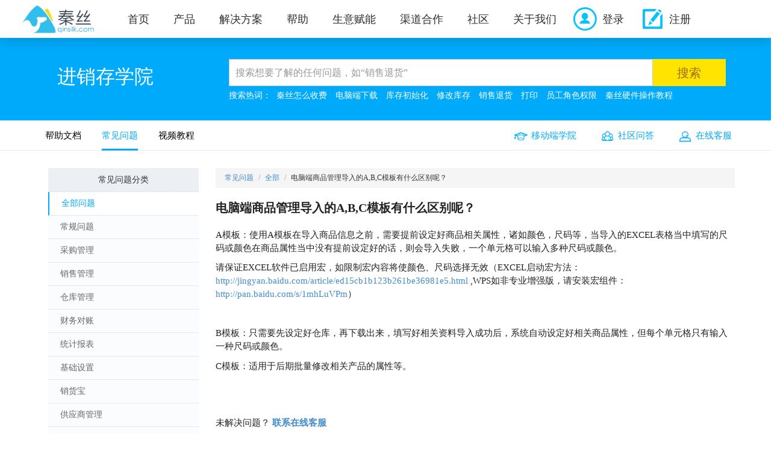

--- FILE ---
content_type: text/html;charset=utf-8
request_url: http://www.qinsilk.com/mms/front/help/question-id588.html
body_size: 6258
content:
<!DOCTYPE html>
<html lang="zh-CN">
<head>
    <!--- Basic Page Needs================================================== -->
    <meta charset="utf-8">
    <meta name="baidu-site-verification" content="VtO3sJpoSM"/>
    <meta name="renderer" content="webkit">
    <meta http-equiv="X-UA-Compatible" content="IE=edge">
    <meta name="viewport" content="width=device-width, initial-scale=1, maximum-scale=1">

    <title>电脑端商品管理导入的A,B,C模板有什么区别呢？</title>
    <meta name="keywords" content="导入模板"/>
	<meta name="description"
	          content="电脑端商品管理导入的A,B,C模板有什么区别呢？,进销存常见问题,电脑端网页版,快速掌握高效管理方法，提高经营效益！上手，入门，高级教程"/>

    <link rel="stylesheet" type="text/css" href="/mms/template/css/libs/bootstrap.min.css"/>
    <link rel="stylesheet" type="text/css" href="//www.qinsilk.com/css/pcnew.css?v=2.3.0">
    <link rel="stylesheet" href="//www.qinsilk.com/css/bannerAndFooter.css?v=2.3.0">	<script type="text/javascript">
	// 如果是移动设备打开则使用移动端帮助文档页面样式
	var helpId = 588;
	if( helpId && /Android|webOS|iPhone|iPad|iPod|BlackBerry|IEMobile|Opera Mini/i.test(navigator.userAgent) ) {
	    location.replace("/mms/m/help/help-detail-" + helpId + ".html");
	}
	// 当被内嵌到APP的iframe时，通过postMessage告知app当前页面地址，以便APP判断回退按钮是否关闭iframe
	window.self != window.parent && window.parent.postMessage({url: location.href}, '*')
	</script>
	<link href="/mms/template/css/help/pccollege.css" rel="stylesheet">

    <!--[if lt IE 9]>
    <script src="/mms/template/front/js/respond.min.js"></script>
    <script src="/mms/template/front/js/html5shiv.min.js"></script>
    <![endif]-->

<script>
var _hmt = _hmt || [];
(function() {
  var hm = document.createElement("script");
  hm.src = "//hm.baidu.com/hm.js?bf3296661a119dc2e4c3427b339b6d9e";
  var s = document.getElementsByTagName("script")[0];
  s.parentNode.insertBefore(hm, s);
})();
</script>
</head>

<body>
<!--导航-->
<!-- 和秦丝官网对应上的导航-->
<nav class="navbar navbar-pc navbar-index" role="navigation">
    <div class="container-fluid">
        <!-- Brand and toggle get grouped for better mobile display -->
        <div class="navbar-header">
            <button type="button" class="navbar-toggle collapsed" data-toggle="collapse"
                    data-target="#bs-example-navbar-collapse-1">
                <span class="sr-only">Toggle navigation</span>
                <span class="icon-bar"></span>
                <span class="icon-bar"></span>
                <span class="icon-bar"></span>
            </button>
            <a href="//www.qinsilk.com/index.html">
                <!--<img class="navbar-brand" src="images/60_logo.png" alt="秦丝进销存首页" title="秦丝进销存首页">-->
                <div class="navbar-brand main-logo"></div>
            </a>
        </div>

        <div class="collapse navbar-collapse" id="bs-example-navbar-collapse-1">
            <ul class="nav navbar-nav nav-left" style="padding-left: 51px;">
                <li><a href="//www.qinsilk.com?pageId=1">首页</a></li>
                <li><a href="//www.qinsilk.com/contact.html?pageId=2">联系</a></li>
                <li><a href="//www.qinsilk.com/mms/front/help/help-id0.html?pageId=3">帮助</a></li>
                <li><a href="//syt.qinsilk.com?pageId=1">生意通</a></li>
                 <li><a id="community-a" href="http://bbs.qinsilk.com/" target="_blank" style="display:none">社区</a></li>
                <li><a href="//www.qinsilk.com/video/index.html?pageId=6" target="_blank" style="padding-right: 0px;">教程<img
                        style="margin-top: -32px;" src="//www.qinsilk.com/images/1/new.png"></a></li>
                <li><a href="//www.qinsilk.com/download-index.html?pageId=7">下载</a></li>
                <li><a href="https://www.qinsilk.com/marketCooperation.html" class="mainPage">市场合作</a></li>
            </ul>
            <ul class="nav navbar-nav navbar-right">
                <li>
                    <a href="//web.qinsilk.com/is/admin/">
                        <div class="navbar-brand navbar-login"></div>
                        登录
                    </a>
                </li>
                <li>
                    <a class="div-register openRegister">
                        <div class="navbar-brand navbar-register"></div>
                        注册
                    </a>
                </li>
            </ul>
        </div>
        <div class="account-div" id="account-div">
            <a href="http://ex.qinsilk.com/is/admin/expLogin.ac">
                <div class="navbar-brand experience-account">
                    <div class="experience-account-text account-text">立即体验</div>
                </div>
            </a>
        </div>
        <!-- /.navbar-collapse -->
    </div>
    <!-- /.container-fluid -->
</nav>
<script src="//www.qinsilk.com/js/var.js?v=2.3.0"></script>
<script>
    // selectors数组为收集需要点击元素后弹出注册弹窗的元素
    var selectors = [".openRegister"]
</script>
<!-- 引入registerModalBox.js 实现给需要点击弹出注册窗口的元素绑定事件，并实例化弹窗 -->
<script src="https://cdn.qinsilk.com/res/lib/register/registerModalBox.js"></script>
<!--主页面-->
<div>

	<!-- 搜索框 -->
<!-- 秦丝学院顶部搜索框和热门搜索词-->
<div class="help-search" >
    <div class="container">
        <div class="col-xs-3 s-title">进销存学院</div>
        <div class="col-xs-9 s-container">
        	<form action="/mms/front/help/searchCollegeList.html?searchAppIds=qinsilk_help&clientType=1&page=1" method="post">
            <div class="input-group">
                <input type="text" class="form-control" name="keyword" value="" placeholder="搜索想要了解的任何问题，如“销售退货”">
                  <span class="input-group-btn">
                    <button class="btn btn-default" type="submit">搜索</button>
                  </span>
            </div><!-- /input-group -->
            </form>
            <div class="hot-search">
                <label>搜索热词：</label>
                <ul class="y-clear">
	                <li class="y-left">
						<a href="/mms/front/help/searchCollegeList.html?searchAppIds=qinsilk_help&clientType=1&keyword=秦丝怎么收费&page=1" data-track-click ='hotWord-8'>秦丝怎么收费</a>
					</li>
	                <li class="y-left">
						<a href="/mms/front/help/searchCollegeList.html?searchAppIds=qinsilk_help&clientType=1&keyword=电脑端下载&page=1" data-track-click ='hotWord-9'>电脑端下载</a>
					</li>
	                <li class="y-left">
						<a href="/mms/front/help/searchCollegeList.html?searchAppIds=qinsilk_help&clientType=1&keyword=库存初始化&page=1" data-track-click ='hotWord-10'>库存初始化</a>
					</li>
	                <li class="y-left">
						<a href="/mms/front/help/searchCollegeList.html?searchAppIds=qinsilk_help&clientType=1&keyword=修改库存&page=1" data-track-click ='hotWord-11'>修改库存</a>
					</li>
	                <li class="y-left">
						<a href="/mms/front/help/searchCollegeList.html?searchAppIds=qinsilk_help&clientType=1&keyword=销售退货&page=1" data-track-click ='hotWord-12'>销售退货</a>
					</li>
	                <li class="y-left">
						<a href="/mms/front/help/searchCollegeList.html?searchAppIds=qinsilk_help&clientType=1&keyword=打印&page=1" data-track-click ='hotWord-13'>打印</a>
					</li>
	                <li class="y-left">
						<a href="/mms/front/help/searchCollegeList.html?searchAppIds=qinsilk_help&clientType=1&keyword=员工角色权限&page=1" data-track-click ='hotWord-14'>员工角色权限</a>
					</li>
	                <li class="y-left">
						<a href="/mms/front/help/searchCollegeList.html?searchAppIds=qinsilk_help&clientType=1&keyword=秦丝硬件操作教程&page=1" data-track-click ='hotWord-15'>秦丝硬件操作教程</a>
					</li>
						
				</ul>
            </div>
        </div>
    </div>
</div>
    <!-- 中间导航条 -->
<!-- 中间导航条 -->
<div class="help-tab-box">
    <div class="container">
        <ul class="help-tab-ul list-inline">
            <li class=""><a href="/mms/front/help/help-id0.html" data-track-click ='questiondetail-go-helpdocument'>帮助文档</a></li>
            <li class="active"><a href="/mms/front/help/question-it0-p1.html" data-track-click ='questiondetail-go-question'>常见问题</a></li>
            <li role="presentation"><a href="https://www.qinsilk.com/mms/front/help/help-id1002.html" data-track-click ='questiondetail-go-video' target="_blank">视频教程</a></li>
        </ul>

        <ul class="help-tab-ul-right list-inline" >
            <li class="y-left"><a class="tab" href="/mms/m/help/college.html?qsr=questiondetail-go-college-app" target="_blank" data-track-click ='questiondetail-go-college-app'><img
                    src="/mms/template/images/help/college.png">移动端学院</a></li>
            <li class="y-left"><a class="tab" href="http://bbs.qinsilk.com" target="_blank" data-track-click ='questiondetail-go-community'><img
                    src="/mms/template/images/help/bbs.png">社区问答</a></li>
            <li class="y-left"><a class="tab" href="/customerService/index.html?kfid=wk3XtzBwAAknsbQKSCGPwW81y_9h7qCw&sys=1&cid=0&uid=0&source=3" target="_blank" data-track-click ='questiondetail-go-online-service'><img
                    src="/mms/template/images/help/customer.png">在线客服</a></li>

        </ul>
    </div>
</div>     
    <div class="container" >
        <div class="help-body " style="clear: both">
            <div class="menu " >
                <div class="menu-t1">
                    常见问题分类
                </div>
                <div id="menu-container-1">
                	 <div class="menu-t3 active">
                        <a href="/mms/front/help/question-it0-p1.html" data-track-click ='questiondetail-go-question'>全部问题</a>
                    </div>
                     <div class="menu-t3">
                        <a href="/mms/front/help/question-it32-p1.html" data-track-click ='itemId-32-click'>常规问题</a>
                    </div>
                     <div class="menu-t3">
                        <a href="/mms/front/help/question-it33-p1.html" data-track-click ='itemId-33-click'>采购管理</a>
                    </div>
                     <div class="menu-t3">
                        <a href="/mms/front/help/question-it34-p1.html" data-track-click ='itemId-34-click'>销售管理</a>
                    </div>
                     <div class="menu-t3">
                        <a href="/mms/front/help/question-it35-p1.html" data-track-click ='itemId-35-click'>仓库管理</a>
                    </div>
                     <div class="menu-t3">
                        <a href="/mms/front/help/question-it36-p1.html" data-track-click ='itemId-36-click'>财务对账</a>
                    </div>
                     <div class="menu-t3">
                        <a href="/mms/front/help/question-it37-p1.html" data-track-click ='itemId-37-click'>统计报表</a>
                    </div>
                     <div class="menu-t3">
                        <a href="/mms/front/help/question-it38-p1.html" data-track-click ='itemId-38-click'>基础设置</a>
                    </div>
                     <div class="menu-t3">
                        <a href="/mms/front/help/question-it39-p1.html" data-track-click ='itemId-39-click'>销货宝</a>
                    </div>
                     <div class="menu-t3">
                        <a href="/mms/front/help/question-it55-p1.html" data-track-click ='itemId-55-click'>供应商管理</a>
                    </div>
                     <div class="menu-t3">
                        <a href="/mms/front/help/question-it56-p1.html" data-track-click ='itemId-56-click'>客户管理</a>
                    </div>
                </div>
            </div>
            <div class="content">

                <ol class="breadcrumb">
                    <li><a href="question-it0-p1.html" data-track-click ='questiondetail-go-question'>常见问题</a></li>
                    <li><a href="question-it0-p1.html">全部</a></li>
                    <li class="active">电脑端商品管理导入的A,B,C模板有什么区别呢？</li>
                </ol>
                <div class="help-title">电脑端商品管理导入的A,B,C模板有什么区别呢？</div>
                <div class="help-content">
                     <p style="white-space: normal;">A模板：使用A模板在导入商品信息之前，需要提前设定好商品相关属性，诸如颜色，尺码等，当导入的EXCEL表格当中填写的尺码或颜色在商品属性当中没有提前设定好的话，则会导入失败，一个单元格可以输入多种尺码或颜色。</p><p style="white-space: normal;">请保证EXCEL软件已启用宏，如限制宏内容将使颜色、尺码选择无效（EXCEL启动宏方法：<a href="http://jingyan.baidu.com/article/ed15cb1b123b261be36981e5.html" target="_self">http://jingyan.baidu.com/article/ed15cb1b123b261be36981e5.html</a> ,WPS如非专业增强版，请安装宏组件：<a href="http://pan.baidu.com/s/1mhLuVPm" target="_self">http://pan.baidu.com/s/1mhLuVPm</a>）</p><p style="white-space: normal;"><br/></p><p style="white-space: normal;">B模板：只需要先设定好仓库，再下载出来，填写好相关资料导入成功后，系统自动设定好相关商品属性，但每个单元格只有输入一种尺码或颜色。</p><p style="white-space: normal;">C模板：适用于后期批量修改相关产品的属性等。</p><p><br/></p>
                </div>
<!-- 帮助文档结束模块 -->
<div class="toBBS">
    未解决问题？
            <a href="/customerService/index.html?kfid=wk3XtzBwAAknsbQKSCGPwW81y_9h7qCw&sys=1&cid=0&uid=0&source=3"   data-track-click="advice-is">
            联系在线客服
        </a>
</div>
                <div class="isHelpFul" id="isHelpFul">
                    <span>
                        该文档是否有帮助解决问题？
                    </span>
                    <div class="helpful-container">
                        <div class="helpful help-pub" onclick="updateFrontHelpStatistics('helpful')">
                            <img class="help-img" src="/mms/template/images/help/helpful.png">
                            <span class="help-img-tip">有帮助</span>
                        </div>
                        <div class="no-helpful help-pub" onclick="updateFrontHelpStatistics('nohelpful')">
                            <img class="help-img"src="/mms/template/images/help/noHelpful.png">
                            <span class="help-img-tip">没有帮助</span>
                        </div>
                    </div>
                </div>

                <div class="feedback-container"  id="feedback-container">
                    <img class="feedback-img" src="/mms/template/images/help/feedback.png">
                    反馈成功，感谢您的宝贵意见。我们会努力做到更好！
                </div>
            </div>
        </div>
    </div>

</div>
<!--主页面end -->
<div class="footer hidden-xs">
            <div class="container">
                <div class="col-xs-5">
                    <div class="col-xs-3 page8-block-1">
                        <strong class="footer-title-text">我们</strong>
                        <ul class="list-unstyled page8-li">
                            <li><a href="//www.qinsilk.com/about.html">公司介绍</a></li>
                            <li><a href="//www.qinsilk.com/agreement.html">服务条款</a></li>
                            <li><a href="//www.qinsilk.com/join.html">加入我们</a></li>
                        </ul>
                    </div>
                    <div class="col-xs-3 page8-block-2">
                        <strong class="footer-title-text">帮助</strong>
                        <ul class="list-unstyled page8-li">
                            <li><a href="//www.qinsilk.com/mms/front/help/help-id0.html">帮助文档</a></li>
                            <li><a href="//www.qinsilk.com/mms/front/help/question-it0-p1.html">常见问题</a></li>
                            <li><a href="//www.qinsilk.com/mms/article/list-it1-p1.html">秦丝攻略</a></li>
                        </ul>
                    </div>
                    <div class="col-xs-6 page8-block-3">
                        <strong class="footer-title-text">联系</strong>
                        <ul class="list-unstyled page8-li">
                            <li>在线客服：<a style="color:#00aafa" href="/mms/front/openim/customerPage.html" target="_blank">点击打开</a></li>
		                    <li>客服邮箱：<span class="csMailbox"></span></li>
		                    <li>客服电话：<span class="csTelephone"></span></li>
                        </ul>
                    </div>
                </div>
                <div class="col-xs-7">
                    <div class="col-xs-12 page8-block-4">
                          <div class="page8-div-inline text-center">
                            <div class="footer-pic-QRcode company-weixin-QRcode">
                            </div>
                            <div class="footer-text QRcode-text">
                                <p>扫码关注</p>
                                <p>秦丝官方公众号</p>
                            </div>
                        </div>
                        <div class="page8-div-inline text-center">
                            <div class="footer-pic-QRcode weixin-QRcode">
                            </div>
                            <div class="footer-text QRcode-text">
                                <p>扫码下载进销存</p>
                                <p>(服装行业)</p>
                            </div>
                        </div>
                        <div class="page8-div-inline text-center">
                            <div class="footer-pic-QRcode download-QRcode">
                            </div>
                            <div class="footer-text QRcode-text">
                                <p>扫码下载生意通</p>
                                <p>(其他行业)</p>
                            </div>
                        </div>
                        <div class="page8-div-inline text-center">
                            <div class="footer-pic-QRcode download-huidianbao-android">
                            </div>
                            <div class="footer-text QRcode-text">
                                <p>扫码下载慧店宝</p>
                                <p>(所有服装零售)</p>
                            </div>
                        </div>
                    </div>
                    <div class="col-xs-5 page8-block-5">
                        <div class="text-center page8-div-inline">
                            <a href="http://weibo.com/qinsilk/home?topnav=1&wvr=6" target="_blank" >
                                <div class="footer-pic weibo"></div>
                                <div class="footer-text weibo-text">秦丝微博</div>
                            </a>
                        </div>
                        <div class="text-center page8-div-inline">
                            <a class="btn-ios" href="https://itunes.apple.com/cn/app/qin-si-jin-xiao-cun/id913781293?mt=8" target="_blank" style="margin-bottom: 13px;" title="下载进销存IOS版">
                                <div class="footer-pic footer-download-apple">
                                </div>
                                <div class="footer-text download-apple-text">苹果版下载</div>
                            </a>
                        </div>
                        <div class="text-center page8-div-inline">
                            <a class="btn-android" href="http://a.app.qq.com/o/simple.jsp?pkgname=com.qinsilk.app" target="_blank" title="下载进销存安卓版">
                                <div class="footer-pic footer-download-android">
                                </div>
                                <div class="footer-text download-android-text">安卓版下载</div>
                            </a>
                        </div>
                    </div>
                 </div>
            </div>
        </div>
        <!--版权-->
        <div class="copy-right">
            <div class="text-center">
                <div class="twelve columns">
                    <div style="height:32px;overflow-y: hidden;line-height: 32px;">
                        &copy;<span class="copyRightYear"></span> &nbsp;秦丝科技 &nbsp;
                        <a target="_blank" href="http://www.beian.gov.cn/portal/registerSystemInfo?recordcode=44030502000953" style="text-decoration:none;">
			             	<img style="margin: 0 5px 0 10px;" src="//cdn.qinsilk.com/img/home/police-record-img.png" />
			             	<span>粤公网安备 44030502000953号</span>
			             </a>
                        &nbsp;
                    </div>
                    <div id="gov-icon"></div>
                </div>
            </div>
        </div>
        <script>
			document.write("<s" + "cript type='text/javascript' src='//cdn.qinsilk.com/res/business/commonConfig/qinsilkInfo.js?" + Math.random() + "'></scr"+"ipt>");
		</script></body>
<script src="/mms/template/js/libs/jquery/jquery-1.10.2.min.js"></script>
<script src="/mms/template/js/libs/bootstrap/bootstrap.min.js"></script>
<script src="/mms/template/mms/front/help/helpList.js"></script>

<script src="/mms/template/js/qs/saveClickLogTracking.js" id="clickLogTrackingScript" data-type="helpDocument" data-device="ispc" data-init="helpId-588-init"></script>
<script src="/mms/template/js/qs/helpGetUserInfo.js"></script>
</html>


--- FILE ---
content_type: text/css; charset=utf-8
request_url: http://www.qinsilk.com/css/pcnew.css?v=2.3.0
body_size: 13354
content:
body {
    font-family: '\9ED1\4F53';
    padding-top: 60px;
    min-width: 1300px;
    -webkit-user-select: text
}
a,
a:focus,
a:hover{
    text-decoration: none;
}
.body-contanier {
    overflow-x: hidden;
    position: absolute;
    width: 100%;
}
.index-new-body {
    margin: 0;
    -webkit-transition: opacity .4s;
    -moz-transition: opacity .4s;
    transition: opacity .4s
}

.content {
    margin-top: 100px
}

.intro {
    color: #fff;
    height: 100%;
    overflow: hidden;
    position: relative
}

.intro .container {
    position: relative
}

.intro .item {
    padding-top: 25px;
    height: 630px
}

.intro .main-div0 {
    background-color: #33cbcc
}

.intro .main-div-anniversary {
    background-color: #f6f3ec
}

.intro .main-div1 {
    background-color: #2fb4ed
}

.intro .main-div2 {
    background-color: #ffce34
}

.intro .carousel-inner {
    overflow: inherit;
}

.intro .carousel-indicators {
    color: #000;
    z-index: 11
}

.download-c a:hover {
    color: #fff;
    
}

.download-c a.btn-ios:hover {
    background-color: #38b1f6
}

.download-c a.btn-android:hover {
    background-color: #3dd51a
}

.download-c .fl {
    vertical-align: middle;
    border: 2px solid;
    width: 380px;
    height: 110px;
    border-radius: 5px
}

.fl {
    float: left
}

.fr {
    float: right
}

.download-c .qr-code img {
    display: block;
    overflow: hidden;
    width: 100%
}

.download-c a.btn-android {
    background: url(//thumb.qinsilk.com/pc/images/1/ico-android.png) no-repeat scroll 22px center #2cc408
}

.download-c a.btn-ios {
    background: url(//thumb.qinsilk.com/pc/images/1/ico-ios.png) no-repeat scroll 22px center #19a2f0
}

.download-c .qr-code {
    display: block;
    height: 144px;
    overflow: hidden;
    width: 144px
}

.btn-download, .btn-download:hover {
    color: #fff
}

.btn-ex, .btn-ex:hover {
    color: #fff;
    border: 1px solid #fff;
    padding: 5px 30px
}

.download-c {
    padding-top: 15px
}

.banner-desc {
    padding-top: 50px;
    font-size: 35px
}

.fun {
    padding-top: 80px;
    padding-bottom: 45px
}

.fun-list {
    padding-top: 30px
}

.fun .sec1 {
    padding-top: 0
}

.fun-list-bt {
    border-bottom: 1px solid #ccc;
    height: 1px;
    clear: both;
    width: 1000px;
    margin: 0 auto -10px auto
}

.cont {
    font-size: 18px
}

.main {
    background-color: #fff
}

.question {
    background-color: #f7fbff
}

.question li {
    border-bottom: 1px dashed #efebef;
    padding: 10px;
    line-height: 18px
}

.pagination {
    margin: 0
}

.date {
    font-size: 13px
}

.ask {
    margin-top: 30px;
    border: 1px solid #ddd;
    border-bottom: 2px solid #ddd;
    padding: 10px 20px 20px
}

.ask-title {
    color: #f60;
    font-weight: 700
}

.can-i {
    font-size: 14px;
    font-weight: 400;
    vertical-align: middle;
    line-height: 18px
}

.question-d {
    border-bottom: 1px solid #e5e5e5;
    padding-bottom: 15px
}

.question-d-t {
    color: #f60;
    font: 700 20px/32px "Hiragino Sans GB", "\9ED1\4F53";
    line-height: 32px
}

.question-d-c {
    padding: 5px 0;
    color: #ccc;
    font-size: 12px
}

.answer {
    border: 1px solid #ddd;
    padding: 15px 10px
}

.answer-list {
    border-bottom: 1px dashed #ddd;
    margin-bottom: 15px;
    padding-bottom: 10px
}

.inp-count {
    font-size: 20px
}

.pagination > .active > a, .pagination > .active > a:focus, .pagination > .active > a:hover, .pagination > .active > span, .pagination > .active > span:focus, .pagination > .active > span:hover {
    z-index: 1
}

.opt-result {
    display: none;
    position: fixed;
    top: 80px;
    left: 40%;
    min-height: 50px;
    min-width: 250px;
    z-index: 3
}

.rides-cs {
    font-size: 12px;
    position: fixed;
    top: 250px;
    right: 0;
    z-index: 1500;
    border-radius: 6px 0 0 6px;
    padding-right: 8px;
    padding-left: 20px
}

.rides-cs a {
    color: #00A0E9
}

.rides-cs a:hover {
    color: #ff8100;
}

.rides-cs .floatL {
    width: 36px;
    float: left;
    position: relative;
    z-index: 1;
    height: 181px
}

.rides-cs .floatL a {
    font-size: 0;
    text-indent: -999em;
    display: block
}

.rides-cs .floatR {
    height: 200px;
    width: 300px;
    float: left;
    padding: 5px;
    overflow: hidden
}

.rides-cs .floatR .cn {
    background: #5d6275;
    border-radius: 6px;
    margin-top: 50px
}

.rides-cs .cn .titZx {
    font-size: 14px;
    color: #333;
    font-weight: 600;
    line-height: 24px;
    padding: 5px;
    text-align: center
}

.rides-cs .cn ul {
    padding: 0
}

.rides-cs .cn ul li {
    line-height: 38px;
    height: 38px;
    border-bottom: solid 1px #E6E4E4;
    overflow: hidden;
    text-align: center
}

.rides-cs .cn ul li span {
    color: #777
}

.rides-cs .cn ul li a {
    color: #777
}

.rides-cs .cn ul li img {
    vertical-align: middle
}

.rides-cs .btnCtn, .rides-cs .btnOpen {
    position: relative;
    z-index: 9;
    top: 25px;
    left: -5px;
    background-image: url(../images/1/customService.png);
    background-repeat: no-repeat;
    display: block;
    height: 146px;
    padding: 8px
}

.rides-cs .btnOpen {
    background-position: 0 0
}

.rides-cs .btnCtn {
    background-position: -37px 0
}

.rides-cs ul li.top {
    border-bottom: solid #ACE5F9 1px
}

.rides-cs ul li.bot {
    border-bottom: none
}

.rides-cs .cn .qq-online {
    background: url(//thumb.qinsilk.com/pc/images/1/page2-pic.png) no-repeat scroll -2px -107px rgba(0, 0, 0, 0);
    width: 54px;
    height: 50px
}

.rides-cs .cn .qq-offline {
    background: url(//thumb.qinsilk.com/pc/images/1/page2-pic.png) no-repeat scroll -78px -107px rgba(0, 0, 0, 0);
    width: 54px;
    height: 50px
}

.rides-cs .cn .text-online {
    color: #fff
}

.rides-cs .cn .text-offline {
    color: #535355
}

.rides-cs .cn .connect-text {
    color: #fff;
    padding-top: 25px;
    float: left;
    padding-left: 8px
}

.div-inline {
    display: inline;
    float: left;
    padding-left: 15px
}

.rides-cs .downloadOpen {
    position: relative;
    background: url(//thumb.qinsilk.com/pc/images/1/page2-pic.png) no-repeat scroll -159px -252px rgba(0, 0, 0, 0);
    z-index: 9;
    top: 3px;
    left: 2px;
    display: block;
    height: 48px;
    width: 55px;
    cursor: pointer
}

.rides-cs .cn .download-QRcode {
    position: absolute;
    background: url(//thumb.qinsilk.com/pc/images/1/page2-pic.png) no-repeat scroll 0 -160px rgba(0, 0, 0, 0);
    height: 157px;
    width: 158px;
    top: 30px;
    left: 26px
}

.rides-cs .cn .back {
    position: absolute;
    background: url(//thumb.qinsilk.com/pc/images/1/page2-pic.png) no-repeat scroll -220px -255px rgba(0, 0, 0, 0);
    height: 30px;
    width: 30px;
    top: 5px;
    left: 3px;
    cursor: pointer
}

.rides-cs .cn .download-apple-c {
    position: relative;
    background: url(//thumb.qinsilk.com/pc/images/1/page2-pic.png) no-repeat scroll -174px -120px rgba(0, 0, 0, 0);
    height: 21px;
    width: 21px;
    margin: 0 auto
}

.rides-cs .cn .download-android-c {
    position: relative;
    background: url(//thumb.qinsilk.com/pc/images/1/page2-pic.png) no-repeat scroll -256px -120px rgba(0, 0, 0, 0);
    height: 21px;
    width: 21px;
    margin: 0 auto
}

.download-apple-mod {
    text-align: -webkit-center;
    float: left;
    position: absolute;
    top: 9px;
    left: -21px
}

.download-android-mod {
    text-align: -webkit-center;
    float: left;
    position: absolute;
    top: 9px;
    left: 70px
}

.div-inline-download {
    display: inline;
    float: left;
    position: absolute;
    top: 200px;
    left: 43px;
    width: 74px;
    height: 39px
}

.div-inline-download-apple {
    background: #009ee8
}

.div-inline-download-android {
    background: #74c54f
}

.products {
    clear: both;
    height: 173px;
    padding-top: 30px
}

.products .text {
    font-size: 13px;
    color: #666;
    padding-top: 5px
}

.products h2 {
    font-weight: 500;
    font: 18px "\9ED1\4F53", "Hiragino Sans GB", tahoma, arial, "\9ED1\4F53"
}

.products h1, h2, h3, h4, h5, h6 {
    color: #000;
    font-weight: 500
}

.products .products-wrap {
    position: relative;
    height: 173px;
    border-bottom: 1px solid #eee;
    border-top: 1px solid #eee
}

.products .cell .box {
    background-color: #fff;
    border-right: 1px dashed #ddd;
    height: 135px;
    cursor: pointer;
    text-align: center
}

.products .cell .last-box {
    border-right: medium none
}

.products .cell {
    cursor: pointer
}

.products .cell .hover .title {
    color: #fff
}

.products .cell .hover .price {
    height: 50px;
    margin-bottom: 10px;
    padding-top: 4px;
    font-size: 12px
}

.products .cell .hover span {
    font-size: 24px
}

.products .cell-jxc .hover {
    background: url(//thumb.qinsilk.com/pc/images/prod-bg.png) repeat-x scroll 0 0 rgba(0, 0, 0, 0)
}

.products .cell-wsc .hover {
    background: url(//thumb.qinsilk.com/pc/images/prod-bg.png) repeat-x scroll 0 -180px rgba(0, 0, 0, 0)
}

.products .cell-wl .hover {
    background: url(//thumb.qinsilk.com/pc/images/prod-bg.png) repeat-x scroll 0 -540px rgba(0, 0, 0, 0)
}

.products .cell .hover {
    color: #fff;
    display: none;
    height: 173px;
    left: -1px;
    position: absolute;
    top: 0;
    width: 100%;
    z-index: 1
}

.products .colored .hover {
    display: block
}

.products .btn-prev {
    background-color: #000;
    border-left: 1px solid #eee;
    height: 174px;
    left: -1px;
    opacity: .08;
    position: absolute;
    width: 25px;
    z-index: 1000
}

.products .btn-next {
    background-color: #000;
    border-right: 1px solid #eee;
    height: 174px;
    opacity: .08;
    position: absolute;
    right: -1px;
    width: 25px;
    z-index: 1000
}

.products .icon {
    font-size: 45px
}

.btn-prod {
    background: none repeat scroll 0 0 rgba(0, 0, 0, 0);
    border: 1px solid #fff;
    border-radius: 4px;
    color: #fff;
    display: inline-block;
    font-size: 14px;
    height: 35px;
    line-height: 33px;
    min-width: 78px;
    outline: medium none;
    padding: 0 45px 5px;
    text-align: center
}

.btn-prod:hover {
    background: none repeat scroll 0 0 #fff;
    border-color: #fff;
    color: #000
}

.home-notice {
    padding: 12px 0;
    background-color: #e5e5e5;
    line-height: 16px;
    color: #666;
    font-size: 13px
}

.home-notice a {
    font-size: 13px
}

.home-grey {
    color: #666 !important
}

.slider-tit {
    width: 265px;
    float: left;
    height: 300px
}

.slider-tit-m {
    background-color: #3174cb
}

.slider-tit-m-ny {
    background-color: #970005
}

.slider-tit-pc {
    background-color: #0262b8
}

.slider-tit-ws {
    background-color: #0262b8
}

.banner-c {
    min-width: 1050px
}

.main-div-rz {
    width: 100%;
    height: 645px !important
}

.main-div-4th {
    background: url(//cdn.qinsilk.com/res/business/activity/pc/images/4th_banner.png) no-repeat scroll 0 0 rgba(0, 0, 0, 0);
    width: 100%;
    height: 700px;
    z-index: 2;
    background-size: 100% 100%;
    -moz-background-size: 100% 100%;
    cursor: pointer
}

.main-div-un {
    /* background: url(//cdn.qinsilk.com/img/PCHome/is/banner.png) repeat scroll 0 0 rgba(0, 0, 0, 0); */
    background-size: cover;
    width: 100%;
    height: 700px;
    position: absolute;
    z-index: 2
}
.main-div-un a {
    position: absolute;
    top: 0;
    left: 0;
    width: 100%;
    height: 96%;
}
.main-div-vip {
    background: url(//thumb.qinsilk.com/pc/images/1/vip-bg.png) no-repeat scroll 0 0 rgba(0, 0, 0, 0);
    width: 100%;
    height: 700px;
    position: absolute;
    z-index: 2
}

.vip-intro {
    background: url(//thumb.qinsilk.com/pc/images/1/vip-intro.png) no-repeat scroll 0 0 rgba(0, 0, 0, 0);
    width: 100%;
    height: 700px;
    position: absolute;
    z-index: 2
}

.vip-enter-button {
    background: url(//thumb.qinsilk.com/pc/images/1/vip-join.png) no-repeat scroll 0 0 rgba(0, 0, 0, 0);
    height: 65px;
    width: 231px;
    position: absolute;
    left: 50%;
    margin-top: -82px;
    margin-left: -273px;
    z-index: 9;
}

.float-1 {
    -webkit-animation: balloon1 5s ease-in-out infinite;
    -moz-animation: balloon1 5s ease-in-out infinite;
    -o-animation: balloon1 5s ease-in-out infinite;
    animation: balloon1 5s ease-in-out infinite
}

.float-2 {
    -webkit-animation: balloon2 5s ease-in-out infinite;
    -moz-animation: balloon2 5s ease-in-out infinite;
    -o-animation: balloon2 5s ease-in-out infinite;
    animation: balloon2 5s ease-in-out infinite
}

.float-3 {
    -webkit-animation: balloon3 5s ease-in-out infinite;
    -moz-animation: balloon3 5s ease-in-out infinite;
    -o-animation: balloon3 5s ease-in-out infinite;
    animation: balloon3 5s ease-in-out infinite
}

.float-4 {
    -webkit-animation: balloon4 5s ease-in-out infinite;
    -moz-animation: balloon4 5s ease-in-out infinite;
    -o-animation: balloon4 5s ease-in-out infinite;
    animation: balloon4 5s ease-in-out infinite
}

.intro .main-div-un .un-intro-text {
    background: url(//cdn.qinsilk.com/img/PCHome/page1-un-new.png) no-repeat scroll -140px -736px rgba(0, 0, 0, 0);
    height: 202px;
    width: 554px;
    position: absolute;
    top: 50%;
    left: 50%;
    margin-top: 135px;
    margin-left: -284px
}

.intro .main-div-un .un-enter-button {
    background: url(//cdn.qinsilk.com/img/PCHome/page1-un-new.png) no-repeat scroll -1214px -736px rgba(0, 0, 0, 0);
    height: 278px;
    width: 448px;
    position: absolute;
    top: 50%;
    left: 50%;
    margin-top: 159px;
    margin-left: 304px
}
.intro .pt0 {
    padding-top: 0;
}

.download-apple {
    background: url(//cdn.qinsilk.com/img/PCHome/page1-pic.png) no-repeat scroll -660px -6px rgba(0, 0, 0, 0);
    width: 68px;
    height: 68px;
    float: left
}

.download-android {
    background: url(//cdn.qinsilk.com/img/PCHome/page1-pic.png) no-repeat scroll -729px -6px rgba(0, 0, 0, 0);
    width: 68px;
    height: 68px;
    position: absolute;
    left: 50%;
    margin-left: 32px
}

.page1-content {
    height: 230px;
    text-align: center;
    position: relative;
    top: -44px
}

.popover.bottom > .arrow:after {
    content: " ";
    top: 1px;
    margin-left: -10px;
    border-top-width: 0;
    border-bottom-color: #456384
}

.popover {
    position: absolute;
    top: 0;
    left: 0;
    z-index: 1010;
    display: none;
    max-width: 276px;
    padding: 1px;
    text-align: left;
    background-color: #456384;
    background-clip: padding-box;
    border: 1px solid #ccc;
    border: 1px solid rgba(0, 0, 0, .2);
    border-radius: 0;
    -webkit-box-shadow: 0 5px 10px rgba(0, 0, 0, .2);
    box-shadow: 0 5px 10px rgba(0, 0, 0, .2);
    white-space: normal
}

.popover.bottom {
    border-radius: 5px
}

.page1-content .title {
    color: #2fb5ed;
    margin-top: 19px;
    font-size: 30px
}

.page1-content .page1-logo {
    background: url(//cdn.qinsilk.com/img/PCHome/page1-pic.png) no-repeat scroll -790px -2px rgba(0, 0, 0, 0);
    height: 40px;
    width: 56px;
    display: inline-block
}

.page1-content .subtitle {
    margin-top: 25px;
    font-size: 15px;
    color: #4a566e
}
.carousel-indicators .active {
    background-color: #fff;
    width: 10px;
    height: 10px;
    margin-right: 16px;
}
.carousel-indicators li:hover {
    background-color: #fff;
}
.carousel-indicators li {
    display: inline-block;
    width: 10px;
    height: 10px;
    margin: 0 16px 0 0;
    text-indent: -999px;
    cursor: pointer;
    background: rgba(255,255,255,0.50);
    border: none;
}

.onepage-pagination li a.active:before {
    width: 16px;
    height: 16px;
    background: #2d5869;
    border: none;
    left: 9px
}

.onepage-pagination li a:before {
    content: '';
    position: absolute;
    width: 14px;
    height: 14px;
    background: #d7f3ff;
    border-radius: 10px;
    -webkit-border-radius: 10px;
    -moz-border-radius: 10px
}

.container .c1 .download-button {
    background: url(//cdn.qinsilk.com/img/PCHome/page1-pic.png) no-repeat scroll -736px -393px rgba(0, 0, 0, 0);
    width: 311px;
    height: 100px;
    float: left;
    position: absolute;
    top: 50%;
    margin-left: 44px;
    margin-top: 331px;
    left: 50%;
    z-index: 99
}

.container .c1 .download-button:hover {
    background: url(//cdn.qinsilk.com/img/PCHome/page1-pic.png) no-repeat scroll -736px -518px rgba(0, 0, 0, 0)
}

.container .c1 .div-border {
    position: absolute;
    top: 50%;
    margin-left: 44px;
    margin-top: 331px;
    left: 50%;
    border: 3px solid #fff;
    width: 300px;
    height: 94px;
    border-radius: 5px;
    z-index: 999;
    cursor: pointer;
    -webkit-animation-delay: .5s;
    animation-delay: .5s
}

.container .c1 .div-border:hover {
    background-color: #fff
}

.container .c1 .div-border:hover .download-image {
    background: url(//cdn.qinsilk.com/img/PCHome/page1-pic.png) no-repeat scroll -786px -528px rgba(0, 0, 0, 0)
}

.container .c1 .div-border:hover .download_text {
    color: #2fb5ed
}

.c1 .div-border .download_text {
    font-family: '\9ED1\4F53';
    cursor: pointer;
    float: left;
    font-size: 35px;
    position: absolute;
    margin-left: 114px;
    margin-top: 18px
}

.c1 .div-border .download-image {
    background: url(//cdn.qinsilk.com/img/PCHome/page1-pic.png) no-repeat scroll -784px -403px rgba(0, 0, 0, 0);
    width: 74px;
    height: 74px;
    float: left;
    position: absolute;
    margin-left: 30px;
    margin-top: 8px
}

.main-div-vaservice {
    background: url(//thumb.qinsilk.com/pc/images/1/va-service.png) repeat scroll 0 0 rgba(0, 0, 0, 0);
    width: 100%;
    height: 700px;
    position: absolute;
    z-index: 2
}

.intro .main-div-vaservice .vaservice-main-img {
    background: url(//thumb.qinsilk.com/pc/images/1/va-service.png) no-repeat scroll -86px -733px rgba(0, 0, 0, 0);
    width: 758px;
    height: 647px;
    position: absolute;
    top: 50%;
    left: 50%;
    margin-top: -15px;
    margin-left: -732px;
    z-index: 3
}

.intro .main-div-vaservice .vaservice-intro-text {
    background: url(//thumb.qinsilk.com/pc/images/1/va-service.png) no-repeat scroll -1050px -773px rgba(0, 0, 0, 0);
    width: 696px;
    height: 335px;
    position: absolute;
    top: 50%;
    left: 50%;
    margin-top: 60px;
    margin-left: 15px;
    z-index: 3
}

.intro .main-div-vaservice .vaservice-intro-button {
    background: url(//thumb.qinsilk.com/pc/images/1/va-service.png) no-repeat scroll -1164px -1143px rgba(0, 0, 0, 0);
    height: 109px;
    width: 402px;
    position: absolute;
    top: 50%;
    left: 50%;
    margin-top: 387px;
    margin-left: 136px
}

.main-div-5th {
    background: url(//cdn.qinsilk.com/img/PCHome/5th.png) no-repeat scroll 0 0 rgba(0, 0, 0, 0);
    background-size: 100% 100%;
    width: 100%;
    height: 700px;
    position: absolute;
    z-index: 2;
    cursor: pointer;
}

.intro .main-div-5th .tht5th-intro-button {
    background: url(//cdn.qinsilk.com/img/PCHome/5th.png) no-repeat scroll -338px -502px rgba(0, 0, 0, 0);
    height: 100px;
    width: 380px;
    position: absolute;
    top: 50%;
    margin-top: 477px;
    margin-left: 220px;
    cursor: pointer;
}

.page1-delay {
    -webkit-animation-delay: .5s;
    animation-delay: .5s
}

.container .c1 .download-phone {
    background: url(//cdn.qinsilk.com/img/PCHome/page1-pic.png) no-repeat scroll -1072px -391px rgba(0, 0, 0, 0);
    height: 97px;
    width: 97px;
    float: left;
    position: absolute;
    top: 50%;
    left: 50%;
    margin-left: 359px;
    margin-top: 329px
}

.intro .main-div-anniversary .vip-bg {
    background: url(//thumb.qinsilk.com/pc/images/1/vip-bg.png) no-repeat scroll 0 0 rgba(0, 0, 0, 0);
    width: 100%;
    height: 600px;
    position: absolute;
    z-index: 2
}

.intro .main-div-anniversary .prize {
    background: url(//thumb.qinsilk.com/pc/images/1/anniversary.png) no-repeat scroll -124px -833px rgba(0, 0, 0, 0);
    width: 802px;
    height: 375px;
    position: absolute;
    top: 50%;
    left: 50%;
    margin-top: 148px;
    margin-left: -831px;
    z-index: 3
}

.intro .main-div-anniversary .game {
    background: url(//thumb.qinsilk.com/pc/images/1/anniversary.png) no-repeat scroll -1310px -757px rgba(0, 0, 0, 0);
    width: 712px;
    height: 473px;
    position: absolute;
    top: 50%;
    left: 50%;
    margin-top: 44px;
    margin-left: 42px;
    z-index: 3
}

.intro .main-div-anniversary .join {
    background: url(//thumb.qinsilk.com/pc/images/1/anniversary.png) no-repeat scroll -968px -977px rgba(0, 0, 0, 0);
    width: 298px;
    height: 95px;
    position: absolute;
    top: 50%;
    left: 50%;
    margin-top: 446px;
    margin-left: 270px;
    z-index: 3
}

.intro .c1 .pc {
    background: url(//cdn.qinsilk.com/img/PCHome/page1-pic.png) no-repeat scroll 0 0 rgba(0, 0, 0, 0);
    height: 285px;
    width: 363px;
    position: absolute;
    top: 50%;
    left: 50%;
    margin-top: 160px;
    margin-left: -681px
}

.intro .c1 .ipad {
    background: url(//cdn.qinsilk.com/img/PCHome/page1-pic.png) no-repeat scroll -429px -10px rgba(0, 0, 0, 0);
    height: 258px;
    width: 209px;
    position: absolute;
    top: 50%;
    left: 50%;
    margin-left: -235px;
    margin-top: 163px;
    z-index: 9
}

.intro .c1 .mobile {
    background: url(//cdn.qinsilk.com/img/PCHome/page1-pic.png) no-repeat scroll -10px -318px rgba(0, 0, 0, 0);
    height: 448px;
    width: 293px;
    position: absolute;
    top: 50%;
    left: 50%;
    margin-top: 75px;
    margin-left: -451px;
    z-index: 10
}

.intro .c1 .introText {
    background: url(//cdn.qinsilk.com/img/PCHome/page1-pic.png) no-repeat scroll -649px -149px rgba(0, 0, 0, 0);
    width: 392px;
    height: 242px;
    position: absolute;
    top: 50%;
    left: 50%;
    margin-top: 85px;
    margin-left: 40px;
    z-index: 10
}

.luotuo {
    background: url(//cdn.qinsilk.com/img/PCHome/page1-pic.png) no-repeat scroll -1123px -3px rgba(0, 0, 0, 0);
    height: 134px;
    width: 116px;
    position: absolute;
    left: 50%;
    top: 50%;
    margin-left: 500px;
    margin-top: 425px
}
.intro .c2 .mountain-up {
    background: url(//cdn.qinsilk.com/img/PCHome/page1-pic.png) no-repeat scroll -1172px -373px rgba(0, 0, 0, 0);
    width: 672px;
    height: 542px;
    position: absolute;
    top: 50%;
    left: 50%;
    margin-left: -676px;
    margin-top: 110px
}

.intro .c2 .weishang-person {
    background: url(//cdn.qinsilk.com/img/PCHome/page1-pic.png) no-repeat scroll -460px -307px rgba(0, 0, 0, 0);
    width: 194px;
    height: 494px;
    position: absolute;
    top: 50%;
    left: 50%;
    z-index: 10;
    margin-left: -405px
}

.intro .c2 .instroTextAbove {
    background: url(//cdn.qinsilk.com/img/PCHome/page1-pic.png) no-repeat scroll -1162px -140px rgba(0, 0, 0, 0);
    width: 607px;
    height: 207px;
    position: absolute;
    top: 50%;
    left: 50%;
    margin-top: 103px;
    margin-left: 84px;
    z-index: 10
}

.intro .c2 .instroTextBelow {
    background: url(//cdn.qinsilk.com/img/PCHome/page1-pic.png) no-repeat scroll -733px -642px rgba(0, 0, 0, 0);
    width: 319px;
    height: 102px;
    position: absolute;
    top: 50%;
    left: 50%;
    margin-top: 351px;
    margin-left: 95px;
    z-index: 10
}

.intro .c2 .instroTextBelow:hover {
    background: url(//cdn.qinsilk.com/img/PCHome/page1-pic.png) no-repeat scroll -733px -757px rgba(0, 0, 0, 0)
}

.container .c2 .div-border {
    position: absolute;
    top: 50%;
    left: 50%;
    margin-top: 351px;
    margin-left: 101px;
    border: 3px solid #fff;
    width: 300px;
    height: 94px;
    border-radius: 5px;
    z-index: 999
}

.c2 .div-border .download_text {
    float: left;
    font-size: 35px;
    position: absolute;
    margin-left: 83px;
    margin-top: 18px;
    color: #fff
}

.container .c2 .div-border:hover {
    background-color: #fff
}

.container .c2 .div-border:hover .download_text {
    color: #ffa820
}

.intro .c2 .image-cloud1 {
    background: url(//cdn.qinsilk.com/img/PCHome/page1-pic.png) no-repeat scroll -1734px -4px rgba(0, 0, 0, 0);
    width: 186px;
    height: 127px;
    position: absolute;
    top: 50%;
    left: 50%;
    margin-left: -203px;
    margin-top: 344px;
    z-index: 10
}

.intro .c2 .image-cloud2 {
    background: url(//cdn.qinsilk.com/img/PCHome/page1-pic.png) no-repeat scroll -865px -1px rgba(0, 0, 0, 0);
    width: 230px;
    height: 155px;
    position: absolute;
    top: 50%;
    left: 50%;
    margin-left: -652px;
    margin-top: 152px;
    z-index: 10
}

.intro .c2 .image-cloud3 {
    background: url(//cdn.qinsilk.com/img/PCHome/page1-pic.png) no-repeat scroll -1626px -31px rgba(0, 0, 0, 0);
    width: 90px;
    height: 75px;
    position: absolute;
    top: 50%;
    left: 50%;
    z-index: 10;
    margin-top: 470px;
    margin-left: -232px
}

.intro .c3 .print {
    background: url(//thumb.qinsilk.com/pc/images/1/c3.png) no-repeat scroll -108px 0 rgba(0, 0, 0, 0);
    height: 383px;
    position: absolute;
    top: 38px;
    width: 628px;
    left: 0
}

.intro .c3 .introText {
    background: url(//thumb.qinsilk.com/pc/images/1/c3.png) no-repeat scroll -950px -2px rgba(0, 0, 0, 0);
    height: 160px;
    position: absolute;
    top: 52px;
    left: 660px;
    width: 620px;
    z-index: 10
}

.intro .d1 .print {
    background: url(//thumb.qinsilk.com/pc/images/1/d1.png) no-repeat scroll -108px 0 rgba(0, 0, 0, 0);
    height: 383px;
    position: absolute;
    top: 38px;
    width: 628px;
    left: 0
}

.intro .d1 .introText {
    background: url(//thumb.qinsilk.com/pc/images/1/d1.png) no-repeat scroll -950px -2px rgba(0, 0, 0, 0);
    height: 160px;
    position: absolute;
    top: 52px;
    left: 660px;
    width: 620px;
    z-index: 10
}

.intro .container .download-c {
    bottom: 50px;
    height: 300px;
    position: absolute;
    left: 50%;
    top: 50%;
    margin-left: -133px;
    width: 800px;
    margin-top: -352px
}

.page2-content {
    padding-top: 200px
}

.page2-div-block {
    position: absolute;
    left: 50%;
    margin-left: -368px
}

.page2-content .title {
    font-size: 25px;
    letter-spacing: 1px;
    color: #3a4253
}

.page2-content .cont {
    font-size: 13px;
    color: #969696;
    position: relative;
    padding-top: 26px;
    margin: 0 auto;
    width: 160px
}

.page2-account {
    background: url(//thumb.qinsilk.com/pc/images/1/page2-pic.png) no-repeat scroll 0 4px rgba(0, 0, 0, 0);
    width: 108px;
    height: 108px;
    margin: 0 auto;
    -webkit-animation-delay: .2s;
    animation-delay: .2s
}

.page2-goods {
    background: url(//thumb.qinsilk.com/pc/images/1/page2-pic.png) no-repeat scroll -117px 4px rgba(0, 0, 0, 0);
    width: 108px;
    height: 108px;
    margin: 0 auto;
    -webkit-animation-delay: .4s;
    animation-delay: .4s
}

.page2-user {
    background: url(//thumb.qinsilk.com/pc/images/1/page2-pic.png) no-repeat scroll -223px 0 rgba(0, 0, 0, 0);
    width: 108px;
    height: 108px;
    margin: 0 auto;
    -webkit-animation-delay: .6s;
    animation-delay: .6s
}

.page2-safe {
    background: url(//thumb.qinsilk.com/pc/images/1/page2-pic.png) no-repeat scroll -333px 0 rgba(0, 0, 0, 0);
    width: 104px;
    height: 108px;
    margin: 0 auto;
    -webkit-animation-delay: .8s;
    animation-delay: .8s
}

.page2-content .page2-title {
    position: relative;
    padding-top: 64px
}

.page2 .page2-bg-image {
    background: url(//thumb.qinsilk.com/pc/images/1/page8-bg.png) repeat scroll 0 0 rgba(0, 0, 0, 0);
    height: 100%;
    width: 100%
}

.home-video {
    height: 230px;
    padding-top: 200px;
    text-align: center
}

.home-video .title {
    margin-top: 32px
}

.home-video .subtitle {
    margin-top: 5px;
    color: #989898
}

.home-video .play {
    margin-top: 14px
}

.home-video .play-text {
    font-size: 20px;
    color: #00c2ff;
    margin-top: -30px
}

.home-video .icon-play {
    position: absolute;
    background: url(//thumb.qinsilk.com/pc/images/1/page2-pic.png) no-repeat scroll -175px -153px rgba(0, 0, 0, 0);
    width: 91px;
    height: 87px;
    top: 50%;
    left: 50%;
    margin-top: 184px;
    margin-left: -43px;
    z-index: 9;
    cursor: pointer
}

.home-video .video-text {
    position: absolute;
    top: 50%;
    left: 50%;
    margin-top: 289px;
    margin-left: -250px;
    color: #2fb5ed;
    width: 500px
}

.video-modal .modal-content {
    border: none
}

.play-close {
    position: absolute;
    top: -30px;
    right: -28px;
    display: block;
    width: 40px;
    height: 40px;
    color: #ccc;
    font-size: 30px;
    text-align: center;
    cursor: pointer;
    line-height: 40px;
    z-index: 2000
}

.hr-div {
    position: absolute;
    top: 50%;
    margin-top: 205px
}

.page3 {
    background-color: #2fb4ed
}

.page3-content {
    padding-top: 200px
}

.page3-image-phone {
    position: absolute;
    background: url(//thumb.qinsilk.com/pc/images/1/page3-pic.png) no-repeat scroll -82px -577px rgba(0, 0, 0, 0);
    height: 413px;
    width: 207px;
    top: 217px;
    left: 379px
}

.page3-image-phone .inside {
    left: 32px;
    top: 141px;
    position: relative;
    background: url(//thumb.qinsilk.com/pc/images/1/page3-pic.png) no-repeat scroll -393px -713px rgba(0, 0, 0, 0);
    height: 121px;
    width: 120px;
    -webkit-animation-delay: .2s;
    animation-delay: .2s
}

.page3-delay {
    -webkit-animation-delay: .4s;
    animation-delay: .4s
}

.page3-image1 {
    background: url(//thumb.qinsilk.com/pc/images/1/page3-pic.png) no-repeat scroll -426px -47px rgba(0, 0, 0, 0);
    height: 146px;
    width: 116px;
    top: 107px;
    left: 488px;
    position: relative;
    z-index: 11
}

.page3-image2 {
    background: url(//thumb.qinsilk.com/pc/images/1/page3-pic.png) no-repeat scroll -226px -50px rgba(0, 0, 0, 0);
    height: 98px;
    width: 78px;
    top: 6px;
    left: 279px;
    position: relative;
    z-index: 11
}

.page3-image3 {
    background: url(//thumb.qinsilk.com/pc/images/1/page3-pic.png) no-repeat scroll -37px -43px rgba(0, 0, 0, 0);
    height: 120px;
    width: 92px;
    top: 9px;
    left: 136px;
    position: relative;
    z-index: 11
}

.page3-image4 {
    background: url(//thumb.qinsilk.com/pc/images/1/page3-pic.png) no-repeat scroll -210px -187px rgba(0, 0, 0, 0);
    height: 83px;
    width: 87px;
    top: 10px;
    left: 287px;
    position: relative;
    z-index: 11
}

.page3-image5 {
    background: url(//thumb.qinsilk.com/pc/images/1/page3-pic.png) no-repeat scroll -20px -203px rgba(0, 0, 0, 0);
    height: 156px;
    width: 128px;
    top: 61px;
    left: 142px;
    position: relative;
    z-index: 11
}

.page3-image6 {
    background: url(//thumb.qinsilk.com/pc/images/1/page3-pic.png) no-repeat scroll -380px -234px rgba(0, 0, 0, 0);
    height: 161px;
    width: 134px;
    top: -9px;
    left: 471px;
    position: relative;
    z-index: 11
}

.page3-image7 {
    background: url(//thumb.qinsilk.com/pc/images/1/page3-pic.png) no-repeat scroll -50px -412px rgba(0, 0, 0, 0);
    height: 78px;
    width: 78px;
    top: -242px;
    left: 734px;
    position: relative;
    z-index: 11
}

.page3-image8 {
    background: url(//thumb.qinsilk.com/pc/images/1/page3-pic.png) no-repeat scroll -218px -332px rgba(0, 0, 0, 0);
    height: 78px;
    width: 77px;
    top: -361px;
    left: 614px;
    position: relative;
    z-index: 11
}

.page3-image9 {
    background: url(//thumb.qinsilk.com/pc/images/1/page3-pic.png) no-repeat scroll -568px -146px rgba(0, 0, 0, 0);
    height: 130px;
    width: 130px;
    top: -700px;
    left: 686px;
    position: relative;
    z-index: 11
}

.page3-image10 {
    background: url(//thumb.qinsilk.com/pc/images/1/page3-pic.png) no-repeat scroll -218px -445px rgba(0, 0, 0, 0);
    height: 79px;
    width: 78px;
    top: -759px;
    left: 574px;
    position: relative;
    z-index: 11
}

.page3-intro {
    background: url(//thumb.qinsilk.com/pc/images/1/page3-pic.png) no-repeat scroll -407px -457px rgba(0, 0, 0, 0);
    height: 50px;
    width: 422px;
    position: absolute
}

.page3-cont .sub-title {
    color: #97f4fc
}

.page3-div-left {
    position: absolute;
    top: 50%;
    left: 50%;
    margin-left: -730px;
    margin-top: -409px
}

.page3-div-right {
    position: absolute;
    top: 50%;
    left: 50%;
    margin-left: 124px;
    margin-top: -58px
}

@-webkit-keyframes zoomInImage_1 {
    0% {
        opacity: 0;
        -webkit-transform: translate(-107px, 383px);
        transform: translate(-107px, 383px)
    }
    50% {
        opacity: 0;
        -webkit-transform: translate(-53px, 191px);
        transform: translate(-53px, 191px)
    }
    100% {
        opacity: 1;
        -webkit-transform: none;
        transform: none
    }
}

@keyframes zoomInImage_1 {
    0% {
        opacity: 0;
        -webkit-transform: translate(-107px, 383px);
        transform: translate(-107px, 383px)
    }
    50% {
        opacity: 0;
        -webkit-transform: translate(-53px, 191px);
        transform: translate(-53px, 191px)
    }
    100% {
        opacity: 1;
        -webkit-transform: none;
        transform: none
    }
}

.zoomInImage_1 {
    -webkit-animation-name: zoomInImage_1;
    animation-name: zoomInImage_1
}

@-webkit-keyframes zoomInImage_2 {
    0% {
        opacity: 0;
        -webkit-transform: translate(195px, 315px);
        transform: translate(195px, 315px)
    }
    50% {
        opacity: 0;
        -webkit-transform: translate(97px, 157px);
        transform: translate(97px, 157px)
    }
    100% {
        opacity: 1;
        -webkit-transform: none;
        transform: none
    }
}

@keyframes zoomInImage_2 {
    0% {
        opacity: 0;
        -webkit-transform: translate(195px, 315px);
        transform: translate(195px, 315px)
    }
    50% {
        opacity: 0;
        -webkit-transform: translate(97px, 157px);
        transform: translate(97px, 157px)
    }
    100% {
        opacity: 1;
        -webkit-transform: none;
        transform: none
    }
}

.zoomInImage_2 {
    -webkit-animation-name: zoomInImage_2;
    animation-name: zoomInImage_2
}

@-webkit-keyframes zoomInImage_3 {
    0% {
        opacity: 0;
        -webkit-transform: translate(433px, 163px);
        transform: translate(433px, 163px)
    }
    50% {
        opacity: 0;
        -webkit-transform: translate(216px, 78px);
        transform: translate(216px, 78px)
    }
    100% {
        opacity: 1;
        -webkit-transform: none;
        transform: none
    }
}

@keyframes zoomInImage_3 {
    0% {
        opacity: 0;
        -webkit-transform: translate(433px, 163px);
        transform: translate(433px, 163px)
    }
    50% {
        opacity: 0;
        -webkit-transform: translate(216px, 78px);
        transform: translate(216px, 78px)
    }
    100% {
        opacity: 1;
        -webkit-transform: none;
        transform: none
    }
}

.zoomInImage_3 {
    -webkit-animation-name: zoomInImage_3;
    animation-name: zoomInImage_3
}

@-webkit-keyframes zoomInImage_4 {
    0% {
        opacity: 0;
        -webkit-transform: translate(183px, 39px);
        transform: translate(183px, 39px)
    }
    50% {
        opacity: 0;
        -webkit-transform: translate(81px, 19px);
        transform: translate(81px, 19px)
    }
    100% {
        opacity: 1;
        -webkit-transform: none;
        transform: none
    }
}

@keyframes zoomInImage_4 {
    0% {
        opacity: 0;
        -webkit-transform: translate(183px, 39px);
        transform: translate(183px, 39px)
    }
    50% {
        opacity: 0;
        -webkit-transform: translate(81px, 19px);
        transform: translate(81px, 19px)
    }
    100% {
        opacity: 1;
        -webkit-transform: none;
        transform: none
    }
}

.zoomInImage_4 {
    -webkit-animation-name: zoomInImage_4;
    animation-name: zoomInImage_4
}

@-webkit-keyframes zoomInImage_5 {
    0% {
        opacity: 0;
        -webkit-transform: translate(393px, -231px);
        transform: translate(393px, -231px)
    }
    50% {
        opacity: 0;
        -webkit-transform: translate(196px, -165px);
        transform: translate(196px, -165px)
    }
    100% {
        opacity: 1;
        -webkit-transform: none;
        transform: none
    }
}

@keyframes zoomInImage_5 {
    0% {
        opacity: 0;
        -webkit-transform: translate(393px, -231px);
        transform: translate(393px, -231px)
    }
    50% {
        opacity: 0;
        -webkit-transform: translate(196px, -165px);
        transform: translate(196px, -165px)
    }
    100% {
        opacity: 1;
        -webkit-transform: none;
        transform: none
    }
}

.zoomInImage_5 {
    -webkit-animation-name: zoomInImage_5;
    animation-name: zoomInImage_5
}

@-webkit-keyframes zoomInImage_6 {
    0% {
        opacity: 0;
        -webkit-transform: translate(-125px, -361px);
        transform: translate(-125px, -361px)
    }
    50% {
        opacity: 0;
        -webkit-transform: translate(-62px, -180px);
        transform: translate(-62px, -180px)
    }
    100% {
        opacity: 1;
        -webkit-transform: none;
        transform: none
    }
}

@keyframes zoomInImage_6 {
    0% {
        opacity: 0;
        -webkit-transform: translate(-125px, -361px);
        transform: translate(-125px, -361px)
    }
    50% {
        opacity: 0;
        -webkit-transform: translate(-62px, -180px);
        transform: translate(-62px, -180px)
    }
    100% {
        opacity: 1;
        -webkit-transform: none;
        transform: none
    }
}

.zoomInImage_6 {
    -webkit-animation-name: zoomInImage_6;
    animation-name: zoomInImage_6
}

@-webkit-keyframes zoomInImage_7 {
    0% {
        opacity: 0;
        -webkit-transform: translate(-301px, -99px);
        transform: translate(-301px, -99px)
    }
    50% {
        opacity: 0;
        -webkit-transform: translate(-150px, -49px);
        transform: translate(-150px, -49px)
    }
    100% {
        opacity: 1;
        -webkit-transform: none;
        transform: none
    }
}

@keyframes zoomInImage_7 {
    0% {
        opacity: 0;
        -webkit-transform: translate(-301px, -99px);
        transform: translate(-301px, -99px)
    }
    50% {
        opacity: 0;
        -webkit-transform: translate(-150px, -49px);
        transform: translate(-150px, -49px)
    }
    100% {
        opacity: 1;
        -webkit-transform: none;
        transform: none
    }
}

.zoomInImage_7 {
    -webkit-animation-name: zoomInImage_7;
    animation-name: zoomInImage_7
}

@-webkit-keyframes zoomInImage_8 {
    0% {
        opacity: 0;
        -webkit-transform: translate(-511px, -135px);
        transform: translate(-511px, -135px)
    }
    50% {
        opacity: 0;
        -webkit-transform: translate(-255px, -67px);
        transform: translate(-255px, -67px)
    }
    100% {
        opacity: 1;
        -webkit-transform: none;
        transform: none
    }
}

@keyframes zoomInImage_8 {
    0% {
        opacity: 0;
        -webkit-transform: translate(-511px, -135px);
        transform: translate(-511px, -135px)
    }
    50% {
        opacity: 0;
        -webkit-transform: translate(-255px, -67px);
        transform: translate(-255px, -67px)
    }
    100% {
        opacity: 1;
        -webkit-transform: none;
        transform: none
    }
}

.zoomInImage_8 {
    -webkit-animation-name: zoomInImage_8;
    animation-name: zoomInImage_8
}

@-webkit-keyframes zoomInImage_9 {
    0% {
        opacity: 0;
        -webkit-transform: translate(-489px, 143px);
        transform: translate(-489px, 143px)
    }
    50% {
        opacity: 0;
        -webkit-transform: translate(-244px, 71px);
        transform: translate(-244px, 71px)
    }
    100% {
        opacity: 1;
        -webkit-transform: none;
        transform: none
    }
}

@keyframes zoomInImage_9 {
    0% {
        opacity: 0;
        -webkit-transform: translate(-489px, 143px);
        transform: translate(-489px, 143px)
    }
    50% {
        opacity: 0;
        -webkit-transform: translate(-244px, 71px);
        transform: translate(-244px, 71px)
    }
    100% {
        opacity: 1;
        -webkit-transform: none;
        transform: none
    }
}

.zoomInImage_9 {
    -webkit-animation-name: zoomInImage_9;
    animation-name: zoomInImage_9
}

@-webkit-keyframes zoomInImage_10 {
    0% {
        opacity: 0;
        -webkit-transform: translate(-257px, 99px);
        transform: translate(-257px, 99px)
    }
    50% {
        opacity: 0;
        -webkit-transform: translate(-128px, 49px);
        transform: translate(-128px, 49px)
    }
    100% {
        opacity: 1;
        -webkit-transform: none;
        transform: none
    }
}

@keyframes zoomInImage_10 {
    0% {
        opacity: 0;
        -webkit-transform: translate(-257px, 99px);
        transform: translate(-257px, 99px)
    }
    50% {
        opacity: 0;
        -webkit-transform: translate(-128px, 49px);
        transform: translate(-128px, 49px)
    }
    100% {
        opacity: 1;
        -webkit-transform: none;
        transform: none
    }
}

.zoomInImage_10 {
    -webkit-animation-name: zoomInImage_10;
    animation-name: zoomInImage_10
}

@-webkit-keyframes balloon1 {
    0%, 100% {
        -webkit-transform: translateY(0) rotate(-6deg)
    }
    50% {
        -webkit-transform: translateY(-20px) rotate(8deg)
    }
}

@-moz-keyframes balloon1 {
    0%, 100% {
        -moz-transform: translateY(0) rotate(-6deg)
    }
    50% {
        -moz-transform: translateY(-20px) rotate(8deg)
    }
}

@-o-keyframes balloon1 {
    0%, 100% {
        -o-transform: translateY(0) rotate(-6deg)
    }
    50% {
        -o-transform: translateY(-20px) rotate(8deg)
    }
}

@keyframes balloon1 {
    0%, 100% {
        transform: translateY(0) rotate(-6deg)
    }
    50% {
        transform: translateY(-20px) rotate(8deg)
    }
}

@-webkit-keyframes balloon2 {
    0%, 100% {
        -webkit-transform: translateY(0) rotate(6 eg)
    }
    50% {
        -webkit-transform: translateY(-30px) rotate(-8deg)
    }
}

@-moz-keyframes balloon2 {
    0%, 100% {
        -moz-transform: translateY(0) rotate(6deg)
    }
    50% {
        -moz-transform: translateY(-30px) rotate(-8deg)
    }
}

@-o-keyframes balloon2 {
    0%, 100% {
        -o-transform: translateY(0) rotate(6deg)
    }
    50% {
        -o-transform: translateY(-30px) rotate(-8deg)
    }
}

@keyframes balloon2 {
    0%, 100% {
        transform: translateY(0) rotate(6deg)
    }
    50% {
        transform: translateY(-30px) rotate(-8deg)
    }
}

@-webkit-keyframes balloon3 {
    0%, 100% {
        -webkit-transform: translate(0, -10px) rotate(6 eg)
    }
    50% {
        -webkit-transform: translate(-20px, 30px) rotate(-8deg)
    }
}

@-moz-keyframes balloon3 {
    0%, 100% {
        -moz-transform: translate(0, -10px) rotate(6 eg)
    }
    50% {
        -moz-transform: translate(-20px, 30px) rotate(-8deg)
    }
}

@-o-keyframes balloon3 {
    0%, 100% {
        -o-transform: translate(0, -10px) rotate(6 eg)
    }
    50% {
        -o-transform: translate(-20px, 30px) rotate(-8deg)
    }
}

@keyframes balloon3 {
    0%, 100% {
        transform: translate(0, -10px) rotate(6 eg)
    }
    50% {
        transform: translate(-20px, 30px) rotate(-8deg)
    }
}

@-webkit-keyframes balloon4 {
    0%, 100% {
        -webkit-transform: translate(10px, -10px) rotate(-8 eg)
    }
    50% {
        -webkit-transform: translate(-15px, 20px) rotate(10deg)
    }
}

@-moz-keyframes balloon4 {
    0%, 100% {
        -moz-transform: translate(10px, -10px) rotate(-8 eg)
    }
    50% {
        -moz-transform: translate(-15px, 10px) rotate(10deg)
    }
}

@-o-keyframes balloon4 {
    0%, 100% {
        -o-transform: translate(10px, -10px) rotate(-8 eg)
    }
    50% {
        -o-transform: translate(-15px, 10px) rotate(10deg)
    }
}

@keyframes balloon4 {
    0%, 100% {
        transform: translate(10px, -10px) rotate(-8 eg)
    }
    50% {
        transform: translate(-15px, 10px) rotate(10deg)
    }
}

.page-text {
    padding-top: 30px;
    padding-left: 25px
}

.main-title {
    font-family: '\9ED1\4F53';
    font-size: 24px;
    color: #fff
}

.sub-title {
    font-family: '\9ED1\4F53';
    font-size: 16px;
    color: #fff
}

.page4-main-title {
    padding-top: 18px
}

.page4-sub-title {
    padding-right: 2px;
    padding-top: 26px
}

.page3-main-title {
    padding-left: 2px;
    padding-top: 60px
}

.page3-sub-title {
    padding-left: 2px;
    padding-top: 30px
}

.page5-main-title {
    padding-left: 76px;
    padding-top: 10px;
    position: absolute
}

.page5-sub-title {
    padding-left: 77px;
    padding-top: 72px;
    position: absolute
}

.page6-main-title {
    padding-left: 40px;
    padding-top: 63px
}

.page6-sub-title {
    padding-top: 30px
}

.page7-main-title {
    padding-left: 4px;
    padding-top: 58px
}

.page7-sub-title {
    padding-left: 6px;
    padding-top: 30px
}

.page .page-bg-image {
    background: url(//thumb.qinsilk.com/pc/images/1/background.png) repeat scroll 0 0 rgba(0, 0, 0, 0);
    height: 100%;
    width: 100%
}

.page4 {
    background-color: #f1bb00
}

.page4-cont .sub-title {
    color: #faee4a
}

.page4-intro {
    background: url(//thumb.qinsilk.com/pc/images/1/page4-pic.png) no-repeat scroll -421px -499px rgba(0, 0, 0, 0);
    height: 50px;
    width: 401px
}

.page4-image-phone {
    position: absolute;
    background: url(//thumb.qinsilk.com/pc/images/1/page4-pic.png) no-repeat scroll -1026px -647px rgba(0, 0, 0, 0);
    height: 88px;
    width: 471px;
    top: 50%;
    left: 50%;
    margin-top: 136px;
    margin-left: 77px
}

.page4-image-phone .inside {
    top: 22px;
    left: 212px;
    position: relative;
    background: url(//thumb.qinsilk.com/pc/images/1/page4-pic.png) no-repeat scroll -1625px -685px rgba(0, 0, 0, 0);
    height: 35px;
    width: 53px;
    -webkit-animation-delay: .2s;
    animation-delay: .2s
}

.page4-image-phone .page4-image {
    -webkit-animation-delay: .5s;
    animation-delay: .5s
}

.page4-image-phone .page4-image1 {
    position: absolute;
    background: url(//thumb.qinsilk.com/pc/images/1/page4-pic.png) no-repeat scroll -1202px -86px rgba(0, 0, 0, 0);
    height: 231px;
    width: 125px;
    top: -412px;
    left: 172px
}

.page4-image-phone .page4-image2 {
    position: absolute;
    background: url(//thumb.qinsilk.com/pc/images/1/page4-pic.png) no-repeat scroll -1025px -351px rgba(0, 0, 0, 0);
    height: 79px;
    width: 148px;
    top: -305px;
    left: -23px
}

.page4-image-phone .page4-image3 {
    position: absolute;
    background: url(//thumb.qinsilk.com/pc/images/1/page4-pic.png) no-repeat scroll -1133px -555px rgba(0, 0, 0, 0);
    height: 61px;
    width: 68px;
    top: -133px;
    left: 139px
}

.page4-image-phone .page4-image4 {
    position: absolute;
    background: url(//thumb.qinsilk.com/pc/images/1/page4-pic.png) no-repeat scroll -1296px -599px rgba(0, 0, 0, 0);
    height: 30px;
    width: 44px;
    top: -64px;
    left: 265px
}

.page4-image-phone .page4-image5 {
    position: absolute;
    background: url(//thumb.qinsilk.com/pc/images/1/page4-pic.png) no-repeat scroll -1372px -499px rgba(0, 0, 0, 0);
    height: 52px;
    width: 124px;
    top: -143px;
    left: 334px
}

.page4-image-phone .page4-image6 {
    position: absolute;
    background: url(//thumb.qinsilk.com/pc/images/1/page4-pic.png) no-repeat scroll -1350px -347px rgba(0, 0, 0, 0);
    height: 105px;
    width: 119px;
    top: -280px;
    left: 344px
}

.page4-cont {
    padding-right: 120px;
    text-align: -webkit-right
}

.page4-div-left {
    top: 50%;
    left: 50%;
    margin-top: -100px;
    margin-left: -403px;
    text-align: right;
    position: absolute
}

.page5 {
    background-color: #0eb7ba
}

.page5-cont .sub-title {
    color: #2afffd
}

.page5-image-phone {
    position: absolute;
    background: url(//thumb.qinsilk.com/pc/images/1/page5-pic.png) no-repeat scroll -577px -331px rgba(0, 0, 0, 0);
    height: 458px;
    width: 231px
}

.page5-image-phone .inside {
    position: absolute;
    background: url(//thumb.qinsilk.com/pc/images/1/page5-pic.png) no-repeat scroll -1089px -1191px rgba(0, 0, 0, 0);
    height: 35px;
    width: 41px;
    left: 75px;
    top: 125px
}

.page5-image-phone .page5-image-style {
    position: absolute;
    height: 163px;
    width: 143px;
    top: 144px;
    left: 35px
}

.page5-image-phone .page5-image1 {
    background: url(//thumb.qinsilk.com/pc/images/1/page5-pic.png) no-repeat scroll -238px -124px rgba(0, 0, 0, 0);
    -webkit-animation-delay: .3s;
    animation-delay: .3s
}

.page5-image-phone .page5-image2 {
    background: url(//thumb.qinsilk.com/pc/images/1/page5-pic.png) no-repeat scroll -238px -298px rgba(0, 0, 0, 0);
    -webkit-animation-delay: .5s;
    animation-delay: .5s
}

.page5-image-phone .page5-image3 {
    background: url(//thumb.qinsilk.com/pc/images/1/page5-pic.png) no-repeat scroll -238px -823px rgba(0, 0, 0, 0);
    -webkit-animation-delay: .7s;
    animation-delay: .7s
}

.page5-image-phone .page5-image4 {
    background: url(//thumb.qinsilk.com/pc/images/1/page5-pic.png) no-repeat scroll -238px -648px rgba(0, 0, 0, 0);
    -webkit-animation-delay: .9s;
    animation-delay: .9s
}

.page5-image-phone .page5-image5 {
    background: url(//thumb.qinsilk.com/pc/images/1/page5-pic.png) no-repeat scroll -238px -473px rgba(0, 0, 0, 0);
    -webkit-animation-delay: 1.1s;
    animation-delay: 1.1s
}

.page5-intro {
    background: url(//thumb.qinsilk.com/pc/images/1/page5-pic.png) no-repeat scroll -958px -456px rgba(0, 0, 0, 0);
    height: 55px;
    width: 538px
}

.page5-div-left {
    position: absolute;
    top: 50%;
    left: 50%;
    margin-left: -304px;
    margin-top: -218px
}

.page5-div-right {
    position: absolute;
    top: 50%;
    left: 50%;
    margin-left: -20px;
    margin-top: -62px
}

.page6 {
    background-color: #5d7de4
}

.page6-cont .sub-title {
    color: #7bd9ff
}

.page6-cont {
    padding-right: 20px;
    padding-top: 30px;
    text-align: -webkit-right
}

.page6-image-phone {
    position: absolute;
    background: url(//thumb.qinsilk.com/pc/images/1/page6-pic.png) no-repeat scroll -1041px -465px rgba(0, 0, 0, 0);
    height: 271px;
    width: 452px
}

.page6-image-phone .page6-image1 {
    position: relative;
    background: url(//thumb.qinsilk.com/pc/images/1/page6-pic.png) no-repeat scroll -1189px -236px rgba(0, 0, 0, 0);
    height: 98px;
    width: 32px;
    left: 135px;
    top: -29px;
    -webkit-animation-delay: .2s;
    animation-delay: .2s
}

.page6-image-phone .page6-image2 {
    position: relative;
    background: url(//thumb.qinsilk.com/pc/images/1/page6-pic.png) no-repeat scroll -1225px -245px rgba(0, 0, 0, 0);
    height: 89px;
    width: 32px;
    left: 175px;
    top: -100px;
    -webkit-animation-delay: .4s;
    animation-delay: .4s
}

.page6-image-phone .page6-image3 {
    position: absolute;
    background: url(//thumb.qinsilk.com/pc/images/1/page6-pic.png) no-repeat scroll -1262px -187px rgba(0, 0, 0, 0);
    height: 153px;
    width: 34px;
    left: 217px;
    top: -38px;
    -webkit-animation-delay: .6s;
    animation-delay: .6s
}

.page6-image-phone .page6-image4 {
    position: absolute;
    background: url(//thumb.qinsilk.com/pc/images/1/page6-pic.png) no-repeat scroll -1307px -83px rgba(0, 0, 0, 0);
    height: 257px;
    width: 32px;
    left: 263px;
    top: -119px;
    -webkit-animation-delay: .8s;
    animation-delay: .8s
}

.page6-image-phone .page6-image-light {
    position: absolute;
    height: 47px;
    width: 47px
}

.page6-intro {
    background: url(//thumb.qinsilk.com/pc/images/1/page6-pic.png) no-repeat scroll -376px -498px rgba(0, 0, 0, 0);
    height: 50px;
    width: 443px;
    position: absolute;
    left: 55px
}

.page6-div-left {
    position: absolute;
    top: 50%;
    left: 50%;
    margin-left: -516px;
    margin-top: -101px;
    text-align: right
}

.page6-div-right {
    position: absolute;
    top: 50%;
    left: 50%;
    margin-left: 50px;
    margin-top: -50px
}

.page7 {
    background-color: #74c54f
}

.page7-cont .sub-title {
    color: #afff86
}

.page7-image-printer {
    position: absolute;
    background: url(//thumb.qinsilk.com/pc/images/1/page7-pic.png) no-repeat scroll -496px -418px rgba(0, 0, 0, 0);
    height: 347px;
    width: 347px
}

.page7-image-printer .page7-image1 {
    position: relative;
    background: url(//thumb.qinsilk.com/pc/images/1/page7-pic.png) no-repeat scroll -578px -315px rgba(0, 0, 0, 0);
    height: 90px;
    width: 177px;
    left: 86px;
    top: -110px;
    -webkit-animation-delay: .3s;
    animation-delay: .3s
}

.page7-intro {
    background: url(//thumb.qinsilk.com/pc/images/1/page7-pic.png) no-repeat scroll -1106px -494px rgba(0, 0, 0, 0);
    height: 50px;
    width: 332px;
    position: absolute
}

.page7-div-left {
    position: absolute;
    top: 50%;
    left: 50%;
    margin-left: -412px;
    margin-top: -116px
}

.page7-div-right {
    position: absolute;
    top: 50%;
    left: 50%;
    margin-left: 50px;
    margin-top: -37px
}

.page8 .page8-body-div {
    height: 68%
}

.qs-logo-light {
    background: url(//thumb.qinsilk.com/pc/images/1/page8-pic.png) no-repeat scroll -1094px -274px rgba(0, 0, 0, 0);
    height: 240px;
    width: 241px;
    position: absolute;
    top: 50%;
    left: 50%;
    margin-left: -178px;
    margin-top: -31px
}

.qs-logo-light:hover {
    background: url(//thumb.qinsilk.com/pc/images/1/page8-pic.png) no-repeat scroll -1353px -274px rgba(0, 0, 0, 0)
}

.page8-div-left {
    position: relative;
    left: 26%;
    top: 30%
}

.page8-div-right {
    position: relative;
    left: 2%;
    top: 30%
}

.download-phone-footer {
    background: url(//thumb.qinsilk.com/pc/images/1/page8-pic.png) no-repeat scroll -596px -274px rgba(0, 0, 0, 0);
    height: 240px;
    width: 241px;
    position: absolute;
    top: 50%;
    left: 50%;
    margin-left: -378px;
    margin-top: -31px
}

.download-phone-footer:hover {
    background: url(//thumb.qinsilk.com/pc/images/1/page8-pic.png) no-repeat scroll -327px -274px rgba(0, 0, 0, 0)
}

.announcement_c {
    background-color: rgba(0, 0, 0, .1);
    position: absolute;
    top: 4px;
    width: 100%;
    z-index: 9
}

.announcement_c a {
    color: #fff
}

#announcement {
    overflow: hidden
}

.announcement_c .ui-icon-bugle {
    display: inline-block;
    color: #fff;
    font-size: inherit;
    line-height: 34px;
    height: 34px
}

#announcement div {
    padding: 0 10px 0 10px;
    overflow-y: hidden;
    line-height: 34px;
    height: 34px
}

.ui-icon-ttt {
    content: "\e62e"
}

.account-div {
    position: absolute;
    top: 50%;
    margin-top: -32px;
    right: 270px
}

.account-div .account-text {
    font-weight: 700
}

.account-div .account-text:hover {
    color: #01aafd
}

.page-arrow {
    cursor: pointer;
    -webkit-animation: varrow 1.5s infinite ease .3s;
    animation: varrow 1.5s infinite ease .3s;
    left: 50%;
    right: auto;
    top: auto;
    bottom: 30px;
    -webkit-transform: translateX(-50%) rotate(0);
    -ms-transform: translateX(-50%) rotate(0);
    transform: translateX(-50%) rotate(0);
    right: 10px;
    top: 95%;
    z-index: 10;
    width: 61px;
    height: 26px;
    position: absolute
}

.blue-arrow {
    background: url(//thumb.qinsilk.com/pc/images/1/page2-pic.png) no-repeat scroll -324px -145px rgba(0, 0, 0, 0)
}

.white-arrow {
    background: url(//thumb.qinsilk.com/pc/images/1/page2-pic.png) no-repeat scroll -324px -173px rgba(0, 0, 0, 0)
}

@-webkit-keyframes varrow {
    from {
        opacity: 0;
        -webkit-transform: translate3d(-50%, 0, 0)
    }
    to {
        opacity: 1;
        -webkit-transform: translate3d(-50%, 10px, 0)
    }
}

@keyframes varrow {
    from {
        opacity: 0;
        -webkit-transform: translate3d(-50%, 0, 0);
        transform: translate3d(-50%, 0, 0)
    }
    to {
        opacity: 1;
        -webkit-transform: translate3d(-50%, 10px, 0);
        transform: translate3d(-50%, 10px, 0)
    }
}

@media screen and (max-width: 1600px) {
    .intro .main-div-vaservice .vaservice-main-img {
        zoom: .8
    }

    .intro .main-div-vaservice .vaservice-intro-text {
        zoom: .8
    }

    .intro .main-div-vaservice .vaservice-intro-button {
        zoom: .8
    }

    .intro .main-div-un .un-intro-text {
        zoom: .8;
        margin-left: -215px
    }

    .intro .main-div-un .un-enter-button {
        zoom: .8;
        margin-left: 350px
    }

    .intro .container .download-c {
        margin-top: -303px
    }

    .intro .main-div-anniversary .anniversary-bg {
        zoom: .8
    }

    .intro .main-div-anniversary .prize {
        zoom: .8;
        margin-left: -777px
    }

    .intro .main-div-anniversary .game {
        zoom: .8
    }

    .intro .main-div-anniversary .join {
        zoom: .8
    }

    .intro .c1 .pc {
        margin-top: 160px;
        margin-left: -681px;
        zoom: .8
    }

    .intro .c1 .ipad {
        margin-left: -235px;
        margin-top: 163px;
        zoom: .8
    }

    .intro .c1 .mobile {
        margin-top: 75px;
        margin-left: -451px;
        zoom: .8
    }

    .container .c1 .download-phone {
        margin-top: 312px
    }

    .container .c1 .div-border {
        margin-top: 313px
    }

    .luotuo {
        zoom: .8;
        margin-left: 636px;
        margin-top: 408px
    }

    .bg-background {
        zoom: .8;
        top: 548px
    }
    .intro .item {
        height: 513px
    }

    .main-div-rz {
        height: 513px !important
    }

    .page1-content .title {
        margin-top: 1px
    }

    .intro .container .download-c {
        margin-left: -137px
    }

    .intro .c2 .mountain-up {
        zoom: .8;
        margin-left: -676px;
        margin-top: 98px
    }

    .container .c2 .div-border {
        margin-top: 320px
    }

    .intro .c2 .weishang-person {
        zoom: .8;
        margin-left: -404px
    }

    .intro .c2 .image-cloud1 {
        zoom: .8;
        margin-left: -186px;
        margin-top: 336px
    }

    .intro .c2 .image-cloud2 {
        zoom: .8;
        margin-left: -652px;
        margin-top: 152px
    }

    .intro .c2 .image-cloud3 {
        zoom: .8;
        margin-top: 472px;
        margin-left: -227px
    }

    .vip-intro {
        zoom: .8
    }

    .vip-enter-button {
        zoom: .8;
        margin-top: -183px;
        margin-left: -257px
    }
}

@media screen and (max-width: 1300px) {
    .vip-enter-button {
        zoom: .8;
        margin-top: -300px;
        margin-left: -200px
    }
}

@media screen and (max-height: 900px) {
    .page8 .page8-body-div {
        height: 61%
    }
}

@media screen and (max-height: 768px) {
    .page8 .page8-body-div {
        height: 56%
    }
}

.main-div2 {
    background: url(//cdn.qinsilk.com/img/ad/common/homePage/xhb/bg.jpg) no-repeat;
    background-size: cover
}

.main-div2 .container .c2 .text {
    width: 550px;
    height: 250px;
    position: absolute;
    left: 0;
    top: 120px;
    cursor: pointer;
    overflow: hidden
}

.main-div2 .container .c2 .text div {
    height: 100%;
    width: 100%
}

.main-div2 .container .c2 .text .img1 {
    width: 100%;
    height: auto;
    display: block
}

.main-div2 .container .c2 .text #btn {
    width: 60%;
    height: 75px;
    background: 0 0;
    margin: 10px 10% 0 30%;
    border: 3px solid #fff;
    border-radius: 3px;
    z-index: 9999;
    cursor: pointer;
    color: #fff;
    font-family: '\9ED1\4F53';
    transition: background .8s;
    -webket-transition: background .8s;
    -moz-transition: background .8s;
    -o-transition: background .8s
}

.main-div2 .container .c2 .text #btn a {
    font-size: 27px;
    letter-spacing: 3px;
    font-weight: 500;
    line-height: 60px;
    color: #fff;
}

.main-div2 .container .c2 .text #btn:hover {
    background: #fff
}

.main-div2 .container .c2 .text #btn:hover a {
    color: #ff936d
}

.main-div2 .container .c2 .mobile {
    height: 450px;
    width: 240px;
    position: absolute;
    top: 50px;
    z-index: 1
}

.main-div2 .container .c2 .mobile img {
    height: 100%;
    width: 100%
}

@media screen and (max-width: 770px) {
    .main-div2 .container .c2 .mobile {
        right: 250px
    }
}

@media screen and (max-width: 1000px) and (min-width: 770px) {
    .main-div2 .container .c2 .mobile {
        right: -4%
    }

    .main-div2 .container .c2 .text {
        left: -200px
    }
}

@media screen and (max-width: 1200px) and (min-width: 1000px) {
    .main-div2 .container .c2 .mobile {
        right: 7%
    }
}

@media screen and (max-width: 1300px) and (min-width: 1200px) {
    .main-div2 .container .c2 .mobile {
        right: 16%
    }
}

@media screen and (max-width: 1600px) and (min-width: 1400px) {
    .main-div2 .container .c2 .mobile {
        right: 20%;
        top: 50px
    }
}

@media screen and (max-width: 1400px) and (min-width: 1300px) {
    .main-div2 .container .c2 .mobile {
        right: 16%;
        top: 60px
    }
}

@media screen and (min-width: 1600px) {
    .main-div2 .container .c2 .mobile {
        right: 10%;
        top: 100px
    }

    .main-div2 .container .c2 .text {
        width: 600px;
        height: 260px
    }

    .main-div3 .container img {
        width: 100%;
        height: 100%
    }
}

@media screen and (min-width: 1700px) {
    .main-div2 .container .c2 .mobile {
        right: 170px;
        top: 120px
    }

    .main-div2 .container .c2 .text {
        left: -100px
    }

}

.main-div3{
    background: url(//cdn.qinsilk.com/img/ad/common/homePage/activity/double11-bg.png) no-repeat;
    background-size: cover;
}

.main-div3 .container {
    width: 100%;
}
.main-div3 .container .c2 .text .title {
    width: 1091px;
    position: absolute;
    top: 40px;
    right: 100px;
    z-index: 1
}
.main-div3 .container .c2 .text .double11Img {
    position: absolute;
    top: 120px;
    left: 30px;
    width: 679px;
}
@media screen and (max-width: 1800px) {
    .main-div3 .container .c2 .text .title {
        width: 911px;
    }
    .main-div3 .container .c2 .text .double11Img {
        width: 511px;
    }
}
@media screen and (max-width: 1600px) {
    .main-div3 .container .c2 .text .title {
        width: 511px;
    }
    .main-div3 .container .c2 .text .double11Img {
        top: 100px;
        width: 271px;
    }
}
@media screen and (max-width: 1500px) {
    .main-div3 .container .c2 .text .title {
        width: 611px;
    }
    .main-div3 .container .c2 .text .double11Img {
        top: 100px;
        width: 311px;
    }
}
@media screen and (max-width: 1300px) {
    .main-div3 .container .c2 .text .title {
        width: 411px;
    }
    .main-div3 .container .c2 .text .double11Img {
        top: 70px;
        width: 111px;
    }
}
.vertical-center {
    display: flex;
    justify-content: center;
    align-items: center;
}
.flex {
    display: flex;
    justify-content: center
}
.space-between {
    display: flex;
    justify-content: space-between
}
.shadow {
    box-shadow: 36px 30px 56px 0 rgba(203,206,221,0.50);
    border-radius: 14px;
    border-radius: 14px;
}
.product {
    height: 1037px;
    background: url(//cdn.qinsilk.com/img/PCHome/is/18.png);
    font-family: PingFangSC-Semibold
}
.product section {
    padding-bottom: 25px;
}
.product article {
    font-size: 42px;
    color: #2A2A2A;
    padding-bottom: 49px;
}
.product .button {
    cursor: pointer;
}
.bottom-45 {
    position: absolute;
    bottom: 45px;
}
.expire-btn {
    background: #FFFFFF;
    border-radius: 32px;
    width: 186px;
    font-size: 24px;
    color: #0DB5A2;
    text-align: center;
    line-height: 49px;
    border: 1px solid #fff;
    -webkit-transition: all .5s ease;
    transition: all .5s ease;
    font-family: PingFangSC-Medium;
}
.expire-btn:focus,
.expire-btn:focus {
    text-decoration: none;
}
.is .expire-btn:focus {
    text-decoration: none;
    color: #09f;
}
.gis .expire-btn:focus {
    text-decoration: none;
    color: #0DB5A2;
}
.is .expire-btn {
    right: 50%;
    transform: translateX(50%);
    color: #09f;
    -webkit-transition: all .5s ease;
    transition: all .5s ease;    
}
.is .expire-btn:hover {
    right: 50%;
    transform: translate(50%, -10px);
    color: #09f;
    -webkit-transform: translate(50%, -10px);
    -webkit-box-shadow: 0 2px 6px rgb(0 0 0 / 11%);
    box-shadow: 0 2px 6px rgb(0 0 0 / 11%); 
}
.gis .expire-btn:hover {
    -webkit-transform: translateY(-10px);
    transform: translateY(-10px);
    -webkit-box-shadow: 0 2px 6px rgb(0 0 0 / 11%);
    box-shadow: 0 2px 6px rgb(0 0 0 / 11%);
    color: #0DB5A2;
}
.detail-btn:focus {
    text-decoration: none;
    color: #fff;
}
.detail-btn {
    background: transparent;
    border-radius: 32px;
    width: 186px;
    font-size: 24px;
    text-align: center;
    line-height: 49px;
    border: 1px solid #fff;
    color: #fff;
    font-family: PingFangSC-Medium;
}
.shopping-mall .button:hover,
.retail .button:hover {
    color: #fff;
}

.gis,
.shopping-mall,
.retail {
    position: relative;
    padding: 40px 0 0 45px;
    transition: box-shadow .65s cubic-bezier(.19,1,.22,1);
}
.is {
    position: relative;
    transition: box-shadow .65s cubic-bezier(.19,1,.22,1);
    padding-top: 40px;
}
.gis {
    width: 748px;
    height: 519px;
    background-color: #09F;
    background: url(//cdn.qinsilk.com/img/PCHome/is/15.png);
    background-size: cover;
}
.is {
    width: 424px;
    height: 519px;
    background-color: #09F;
    background: url(//cdn.qinsilk.com/img/PCHome/is/21.png);
    background-size: cover;
}
.retail, .shopping-mall {
    width: 585px;
    height: 251px;
    background-color: #e67428;
}
.shopping-mall {
    background: url(//cdn.qinsilk.com/img/PCHome/is/24_new.png);
    background-size: cover;
}
.retail {
    background: url(//cdn.qinsilk.com/img/PCHome/is/12_new.png);
    background-size: cover;
}
.shopping-mall, .gis {
    margin-right: 25px;
}
.product .title {
    font-family: PingFangSC-Semibold;
    font-size: 32px;
    color: #FFFFFF;
}
.product .sub-title {
    font-family: PingFangSC-Regular;
    font-size: 22px;
}
.tx-center {
    text-align: center;
}
.honour {
    margin-bottom: 105px;
}
/* functinal */
.product article,
.functional article,
.solution article,
.brands article,
.light-point article,
.unique-feature article,
.ways article,
.honour article {
    font-size: 42px;
    padding-top: 55px;
    padding-bottom: 49px;
    font-family: PingFangSC-Semibold;
}
.functional article {
    padding-bottom: 0;
}
.functional .left {
    margin-right: 40px;
}
.functional {
    margin-bottom: 55px;
}
.functional .title {
    font-family: PingFangSC-Medium;
    font-size: 32px;
    color: #2A2A2A;
    margin-bottom: 17px;
}
.functional .sub-title,
.brands .sub-title,
.honour .sub-title,
.light-point .sub-title {
    font-family: PingFangSC-Regular;
    font-size: 20px;
    color: #666666;
    line-height: 35px;
}
.functional .imgBox {
    width: 555px;
    height: 482px;
}
.main-btn {
    cursor: pointer;
    width: 300px;
    background: #0099FF;
    border-radius: 55px;
    border-radius: 55px;
    font-size: 30px;
    color: #fff;
    padding: 12px 0;
}
.sub-btn {
    display: block;
    cursor: pointer;
    width: 230px;
    background: #fff;
    border-radius: 35px;
    font-size: 22px;
    color: #0099FF;
    padding: 12px 0;
    font-family: PingFangSC-Medium;
}
.light-point .active {
    background: #0099FF;
    color: #fff;
}

.functional .buttom {
    padding: 90px 0 127px;
}
.functional .sub-btn,
.unique-feature .sub-btn {
    background: #0099FF;
    color: #fff;
    width: 206px;
    margin-top: 30px;
}
.light-point {
    background-color: #F8FAFF;
}
.light-point img {
    position: absolute;
    top: 0;
    left: 50%;
    width: 100%;
    height: 100%;
    transform: translateX(-50%);
}
.light-point .img {
    width: 968px;
    height: 560px;
    position: relative;
    margin: 59px auto 50px;
    background-color: #F8FAFF;
}
.light-point .btns {
    padding-bottom: 55px;
}
.solution {
    margin: 0 auto;
}
.solution .container {
    width: 1254px;
    display: flex;
    flex-wrap: wrap
}
.solution .solve-item{
    position: relative;
    margin: 0 23px 23px 0;
    transition: all .5s ease;
}
.solution .solve-item:hover{
    -webkit-transform: translateY(-10px);
    transform: translateY(-10px);
    -webkit-box-shadow: 0 2px 6px rgb(0 0 0 / 11%);
}
.solution .solve-item img {
    width: 283px;
    height: 188px;
}
.solution .solve-item .cover {
    position: absolute;
    bottom: 0;
    width: 100%;
    height: 24px;
    color: #fff;
    background-color: rgba(0, 0, 0, .1);
    text-align: center;
    line-height: 18px;
}
.solution .main-btn {
    width: 320px;
    margin-top: 40px;
}
.solution .buttom a:hover {
    color: #fff;
}
.solution .buttom a:focus {
    color: #09F;
}
.brands img {
    width: 1018px;
    height: 516px;
}
.brands article {
    padding-bottom: 15px;
}
.honour .sub-title {
    padding-bottom: 53px;
}
.brands .sub-title {
    padding-bottom: 70px;
}
.honour article {
    padding-bottom: 15px;
}
.footer-banner {
    background: url(//cdn.qinsilk.com/img/PCHome/is/90.png) repeat scroll 0 0 rgba(0, 0, 0, 0);
    background-size: cover;
    position: relative;
    font-family: PingFangSC-Semibold;
    color: #FFFFFF;
    height: 200px;
}
.footer-banner .text {
    position: absolute;
    left: 19%;
    top: 26px;
    float: left;
}
.footer-banner .text  {
    font-family: PingFangSC-Regular;
}
.footer-banner .text p:first-child {
    font-size: 28px;
    position: relative;
}
.footer-banner img {
    height: 200px;
}
.footer-banner .sub-btn {
    width: 174px;
    margin: 10px 0;
    padding: 9px 0;
}
.footer-banner .sub-btn:focus,
.footer-banner .sub-btn:hover {
    color: #09f;
}
.footer-banner .text p:first-child::after {
    content: '';
    position: absolute;
    right: -73px;
    top: 0;
    width: 63px;
    height: 28px;
    background: url(//cdn.qinsilk.com/img/PCHome/is/132.png);
    background-size: cover;

}
.footer-banner .text p:nth-child(3) a {
    color: #fff;
    border-bottom: 1px solid;
}
/* ===========================荣誉认证start============================== */
.vg-body{
    width: 1390px;
    margin:0 auto;
}
.vg_task{
    background-color: #fff;
    position: relative;
}
.vg_task .arrowbtn-left,.vg_task .arrowbtn-right{
    position: absolute;
    top:70px;
    width: 16px;
    height: 20px;
    cursor: pointer;
}
.vg_task .arrowbtn-left,
.vg_task .arrowbtn-right {
    width:50px;
    height:50px;
}
.vg_task .arrowbtn-left{
    left: 0;
    background:url(//cdn.qinsilk.com/img/PCHome/is/left.png) no-repeat;
    background-size: cover;
}
.vg_task .arrowbtn-right{
    right: 0;
    background:url(//cdn.qinsilk.com/img/PCHome/is/right.png) no-repeat;
    background-size: cover;
}
.vg_tasklist{
    width: 1200px;
    overflow: hidden;
    margin:0 auto;
}
.vg_tasklist ul{width: 999%;}
.vg_tasklist li{
    height: 184px;
    float: left;
    border:1px solid #c8c8c8;
    margin:15px  17px 15px 0;
    position: relative;
}

.vg_tasklist li img{
    float: left;
    height: 100%;
    width: 100%;
}

/*grid-1230*/
.grid-1230 .vg-body{
    width: 1210px;
}
.grid-1230 .vg_tasklist{
    width: 1090px;
}
.grid-1230 .vg_tasklist li{
    margin-right: 16px;
}

.grid-1230 .vg_task .arrowbtn-left{
    left: 33px;
}
.grid-1230 .vg_task .arrowbtn-right{
    right: 33px;
}
.grid-1230 .vg_growth_table {
    padding:24px 30px;
}
/*grid-1010*/
.grid-1010 .vg-body{
    width: 990px;
}
.grid-1010 .vg_tasklist{
    width: 850px;
}
.grid-1010 .vg_tasklist li{
    margin-right: 35px;
}

.grid-1010 .vg_task .arrowbtn-left{
    left: 30px;
}
.grid-1010 .vg_task .arrowbtn-right{
    right: 30px;
}

.grid-1010 .vg_growth_table {
    padding:24px;
}    
/* ===========================荣誉认证end============================== */
.font-hightline {
    color: #09f;
}
/* ===========================专属客服start============================== */
.online-service {
    position: fixed;
    right: 70px;
    top: 50%;
    transform: translateY(-50%);
    width: 209px;
    padding: 50px 30px 10px;
    background-color: #fff;
    z-index: 999;
    box-shadow: rgb(203 206 221 / 50%) 0px 0px 18px 0px;
    border-radius: 12px;
    display: none;
}
.online-service ul li {
    font-family: PingFangSC-Regular;
    margin-bottom: 20px;
}
.online-service ul li a {
    font-family: PingFangSC-Medium;
}
.online-service ul li.button a {
    display: block;
    background-color: #09f;
    color: #fff;
    padding: 6px 0;
    border-radius: 23px;
    width: 145px;
    cursor: pointer;
}

.online-service ul li:nth-child(4) a  {
    background-color: #f99d2b;
}
.online-service ul li:nth-child(1),
.online-service ul li:nth-child(3),
.online-service ul li:nth-child(5)  {
    margin-bottom: 5px;
}
.online-service ul li:nth-child(3) {
    margin-bottom: 10px;
}
.online-service ul li:nth-child(6)  {
    font-family: PingFangSC-Semibold;
    font-size: 19px;
}
.online-service .head-img {
    position: absolute;
    top: -37px;
    width: 75px;
    height: 75px;
    border-radius: 50%;
    transform: translateX(50%);
}
.online-service .service-close {
    position: absolute;
    top: -10px;
    right: -20px;
    width: 19px;
    height: 19px;
    border-radius: 50%;
    cursor: pointer;
}
.online-service ul .exclusive-QRcode {
    width: 105px;
    height: 105px;
}
/* ===========================专属客服end============================== */
.details-banner {
    background: url(//cdn.qinsilk.com/img/PCHome/is/detail_new_banner.png) repeat scroll 0 0 rgba(0, 0, 0, 0);
    background-size: cover;
    height: 360px;
}
.details-banner-gis {
    background: url(//cdn.qinsilk.com/img/PCHome/is/detail_banner_gis.png) repeat scroll 0 0 rgba(0, 0, 0, 0);
    background-size: cover;
    height: 360px;
}
.details-banner-retail {
    background: url(//cdn.qinsilk.com/img/PCHome/retail/retail_new_banner.png) repeat scroll 0 0 rgba(0, 0, 0, 0);
    background-size: cover;
    height: 360px;
}
.details-banner-retail-all {
    background: url(//cdn.qinsilk.com/img/PCHome/allRetail/banner.png) repeat scroll 0 0 rgba(0, 0, 0, 0);
    background-size: cover;
    height: 360px;
}
.details .left,
.details .right {
    width: 30%;
}
.details .font-bold {
    font-family: PingFangSC-Medium;
    color: #2A2A2A;
}
.details .long-tag {
    margin: 10px 0;
    overflow: hidden;
}
.details .long-tag span {
    font-family: PingFangSC-Regular;
    font-size: 20px;
    color: #0099FF;
    background: #F2F9FF;
    border: 1px solid #0099FF;
    border-radius: 0 19px 19px 19px;
    padding: 0 14px;
    float: left;
}
.details .cellphone {
    margin: 0 auto;
}
.details .btn-default {
    height: 70px;
    line-height: 58px;
    font-family: PingFangSC-Medium;
    font-size: 24px;
    color: #FFFFFF;
    background: #0099FF;
    width: 189px;
}
.details .row {
    position: relative;
    top: -36px;
    width: 488px;
    background: #FFF;
    border: 2px solid #FFF;
    box-shadow: 15px 16px 33px 0 rgba(0,0,0,0.06);
    border-radius: 4px;
}
.details .row input{
    height: 70px;
    font-family: PingFangSC-Regular;
    font-size: 22px;
    color: #999;
    border: none;
}
.details .vertical-center {
    padding-bottom: 67px;
}
.details .unique-feature {
    background: #F8FAFF;
    padding-bottom: 80px;
}
.details .ways section,
.details .unique-feature section {
    display: flex;
    flex-wrap: wrap;
    width: 65%;
    margin: 0 auto;
}
.details .unique-feature section img {
    background: #fff;
    border-radius: 15px;
    width: 116px;
    height: 116px;
    margin-bottom: 20px;
    box-shadow: 9px 12px 19px 0 rgb(203 206 221 / 10%);
}
.details .ways section a,
.details .unique-feature section a {
    display: flex;
    flex-direction: column;
    padding: 40px;
    font-family: PingFangSC-Regular;
    font-size: 22px;
    color: #333333;
    text-align: center;
}
.details .ways section {
    width: 60%; 
}
.details .ways section a {
    position: relative;
    width: 335px;
    text-align: left;
    margin: 0 40px 40px 0;
    padding: 0 0 47px;
    box-shadow: 7px 8px 24px 5px rgba(0,0,0,0.03);
}
.details .unique-feature section a:hover,
.details .unique-feature section a:focus {
    color: #333333;
}
.unique-feature .sub-btn {
    margin: 0 auto;
}
.details .ways section a span:first-child img {
    width: 100%
}
.details .ways .sub-btn {
    width: 18%;
    margin: 0 auto 76px;
}
.details .ways .sub-btn:hover,
.details .ways .sub-btn:focus {
    color: #09f;
}
.details .ways section a span:first-child {
    margin-bottom: 60px;
}
.details .ways section a > span:nth-child(2) {
    font-size: 14px;
    color: #666;
    position: absolute;
    top: 90px;
    padding-left: 20px;
}
.details .ways section a > span:nth-child(n + 2) {
    padding: 0 20px;
}
.details .ways section a > span:nth-child(2) img{
    vertical-align: text-bottom;
}
.details .ways section a > span:nth-child(2) span{
    margin-left: 12px;
}
.details .ways section a  .example-title {
    margin-bottom: 9px;
}
.details .ways section a  .description {
    font-size: 14px;
    line-height: 22px;
    color: #666;
    margin-bottom: 16px;
}
.details .ways section a  span.main-business {
    font-size: 14px;
    position: absolute;
    bottom: 25px;
}
.gis-color {
    color: #01AEAF !important;
}

.gis-bgc {
    background-color: #01AEAF !important;
}

.gis-border-color {
    border-color: #01AEAF !important;
}

.shop-logo {
    border-radius: 10px;
    width: 83px;
    box-shadow: 3px 3px 8px 1px rgba(0, 0, 255, .2);
}

.goRegister {
    width: 640px;
    height: 650px;
    position: fixed;
    top: 50%;
    left: 50%;
    transform: translate(-50%, -50%);
    z-index: 100;
    background-color: #fff;
}

/* 解决闪屏问题 */
[v-cloak] {
    display: none;
  }

.success_res {
    width: 600px;
    height: 516px;
    position: fixed;
    top: 50%;
    left: 50%;
    transform: translate(-50%, -50%);
    z-index: 100000;
    background-color: #fff;
}

.successInfo span {
    margin-top: 12px;
}

.success_qrcode img{
    width: 150px;
    height: 150px;
    margin-top: 20px;
}

.success_qrcode div{
    margin-top: 10px;
}

.success_btn a {
    color: #fff;
}

.success_btn {
    width: 160px;
    height: 44px;
    line-height: 44px;
    background-color: #0099FF;
    color: #fff;
    border-radius: 57px;
    border: solid 1px #0099FF;
    margin: 0 auto;
    margin-top: 12px;
    cursor: pointer;
}

.success_btn_wait {
    width: 160px;
    height: 44px;
    line-height: 44px;
    background-color: #CCCCCE;
    color: #6D6F78;
    border-radius: 57px;
    border: solid 1px #CCCCCE;
    margin: 0 auto;
    margin-top: 12px;
    cursor: pointer;
}

.success_btn_wait a {
    color: #6D6F78;
}

.success_content_box {
    width: 450px;
    height: 300px;
    text-align: center;
    margin: 0 auto;
}

.success_content {
    text-align: center;
}

.successInfo {
    width: 65px;
    height: 84px;
    margin: 0 auto;
    margin-top: 56px;
    text-align: center;
}

.goRegister_next {
    width: 640px;
    height: 690px;
    position: fixed;
    top: 50%;
    left: 50%;
    transform: translate(-50%, -50%);
    z-index: 100;
    background-color: #fff;
}

.openRegister {
    cursor: pointer;
}

.register_info {
	width: 100%;
	text-align: center;
    font-size: 17px;
}

.register_info img {
    width: 20px;
    height: 20px;
    position: absolute;
    right: 12px;
    top: 12px;
    cursor: pointer;
}



.register_step_content {
	height: 24px;
	margin: 0 auto;
	display: flex;
	justify-content: space-between;
	align-items: center;
}

.register_step {
	height: 60px;
	display: flex;
	align-items: center;
}

.register_step span{
	margin-left: 8px;
    margin-right: 10px;
	font-size: 14px;
}

.register_info div {
	margin-top: 24px;
	font-weight: 600;
}

.register_phoneNumber {
	width: 100%;
	height: 44px;
	margin-top: 8px;
    display: flex;
    justify-content: space-between;
}

.register_concent_box {
    width: 100vw;
    height: 100vh;
    background:rgba(0,0,0,0.45);
    z-index: 3000;
    position: fixed;
    top: 0;
    left: 0;
}

/* .input-group-btn {} */

.register_Box_second {
	margin: 0 auto;
	width: 576px;
	height: 80px;
    text-align: center;
    line-height: 80px;
}

.register_Box_input {
    margin: 0 auto;
	width: 576px;
    text-align: center;
}

.register_Box {
	margin: 0 auto;
	width: 400px;
	height: 68px;
}

.register_Box_pwd {
    margin: 0 auto;
	width: 400px;
	height: 68px;
    margin-top: 20px;
}

.register_Box_invite {
    margin: 0 auto;
	width: 400px;
	height: 68px;
    margin-top: 55px;
}

.register_Box_yzm {
	margin: 0 auto;
	width: 400px;
	height: 68px;
    margin-top: 13px;
}

.register_Box_ai {
    margin: 0 auto;
	width: 400px;
	height: 40px;
    margin-top: 23px;
}

#sc {
    padding: 0!important;
    margin: 0 auto!important;
	width: 400px;
	height: 40px;
    margin-top: 23px!important;
}

#sm-btn-bg {
    width: 400px!important;
}

#SM_BTN_1 {
    width: 400px!important;
}

#rectMask {
    width: 400px!important;
}

.showState_first_box {
    width: 640px;
    height: 630px;
    background-color: #fff;
}

.register_next_box {
	margin: 0 auto;
	width: 576px;
}

.register_next_box_type {
	margin: 0 auto;
	width: 576px;
    margin-top: 12px;
}

.register_next_box_typeEnd {
	margin: 0 auto;
	width: 576px;
	height: 320px;
    margin-top: 12px;
}

.business_type {
	width: 100%;
	display: flex;
	justify-content: space-between;
}

.business_type div:hover {
    cursor: pointer;
}

.business_next_type {
	width: 576px;
	height: 280px;
	display: flex;
	justify-content: space-between;
	flex-wrap: wrap;
}

.business_next_type div:hover {
    cursor: pointer;
}

.business_next_type div {
	width: 135px;
	height: 44px;
	border-radius: 4px;
	font-size: 14px;
	text-align: center;
	border: 1px solid #DCDFE6;
	line-height: 44px;
	color: #484A4E;
	font-weight: 500;
	margin-bottom: 12px;
}

.business_type div{
	width: 184px;
	height: 44px;
	border-radius: 4px;
	font-size: 14px;
	text-align: center;
	border: 1px solid #DCDFE6;
	line-height: 44px;
	color: #484A4E;
	font-weight: 500;
}

.bottom_btn {
	width: 160px;
	height: 44px;
	background-color: #0099FF;
	font-size: 17px;
	line-height: 44px;
	text-align: center;
	margin: 0 auto;
	border-radius: 57px;
	color: #fff;
	margin-top: 40px;
}

.un_bottom_btn {
	width: 160px;
	height: 44px;
	background-color: #E1E1E6;
	font-size: 14px;
	line-height: 44px;
	text-align: center;
	margin: 0 auto;
	border-radius: 57px;
	color: #6D6F78;
	margin-top: 40px;
}

.business_active {
	color: #FFFFFF!important;
	background-color: #0099FF;
}

.toFirst_btn {
	color: #6D6F78;
	font-size: 0.4595rem;
	text-align: center;
	margin-top: 0.6486rem;
}

.nextInfo {
	color: #979BA2;
	font-weight: 400;
}

.setMinHeight {
	min-height: 100vh;
}

.box {
	width: 100%;
	height: 0.8649rem;
}

.register_phoneNumber {
	height: 44px;
	position: relative;
	font-size: 14px;
	color: #18181A;
}

.get_registerPhone {
    width: 70px;
	height: 20px;
    line-height: 20px;
	margin-left: 12px;
	border-right: 1px solid #EBEEF2;
	display: flex;
	align-items: center;
    position: absolute;
    top: 50%;
    left: 12px;
    transform: translateY(-50%);
}

.get_registerPhone img {
	width: 16px;
	height: 16px;
	margin-left: 0.1081rem;
}

.register_control {
	width: 100%;
	height: 44px;
	border: 1px solid #EBEEF2;
	border-radius: 4px;
	font-size: 14px;
	padding-left: 103px;
	outline: none;
}

.internationalCode {
    width: 400px;
    height: 320px;
    overflow-y: scroll;
    background-color: #fff;
    position: absolute;
    left: 50%;
    transform: translateX(-50%);
    z-index: 5000;
    margin-top: 8px;
    border: 1px solid #EBEEFC;
}

.get_registerPhone:hover {
    cursor: pointer;
}

.mask {
    position: fixed;
    width: 100%;
	transform: translate(-50%,-50%);
	top: 50%;
	left: 50%;
	min-width: 3.2rem;
    max-width: 8.533333rem;
    display: none;
    z-index: 99999;
    justify-content: center;
}

.mask-inner {
    position: relative;
}

.display-block {
	display: block;
}

.mask-text {
	min-width: 120px;
	max-width: 320px;
    background: #4c4c4c;
    color: #fff;
    padding: 20px;
    text-align: center;
    border-radius: 10px;
	font-size: 14px;
}

.list-container {
    padding-left: 20px;
}

.list-container:hover {
    cursor: pointer;
    background-color: skyblue;
}

.register_control_psw, .register_control_yzm {
	width: 100%;
	height: 44px;
	border: 1px solid #EBEEF2;
	border-radius: 4px;
	font-size: 14px;
	padding-left: 12px;
	outline: none;
}

.ai_box {
	width: 150px;
	height: 25px;
	display: flex;
    align-items: center;
    margin: 0 auto;
}

.ai_img {
    width: 20px;
    height: 20px;
    background-color: #fff;
    position: relative;
    border-radius: 90px;
}

.ai_img img {
    width: 90%;
    height: 90%;
    position: absolute;
    top: 0;
}

.register_control_ai {
    width: 100%;
	height: 44px;
	border: 1px solid #E5F5FF;
	border-radius: 4px;
	font-size: 14px;
	padding-left: 12px;
	outline: none;
    background-color: #B3E0FF;
    display: flex;
    align-items: center;
}

.register_control_ai span {
    margin-left: 15px;
}

.register_control_shop {
	width: 284px;
	height: 44px;
	border: 1px solid #EBEEF2;
	border-radius: 4px;
	font-size: 14px;
	padding-left: 12px;
	outline: none;
}

.register_control_input {
    margin: 0 auto;
    width: 100%;
	height: 44px;
	border: 1px solid #EBEEF2;
	border-radius: 4px;
	font-size: 14px;
	padding-left: 12px;
	outline: none;
}

.register_content_nextInfo {
	color: rgba(24,24,26,1);
	font-size: 17px;
	font-weight: 600;
}

.register_content_info {
	font-size: 14px;
	color: rgba(79,85,107,1);
}

.register_control:focus, .register_control_psw:focus, .register_control_yzm:focus{
	border-color: #B3E0FF;
}

.register_yzm {
	width: 130px;
	height: 20px;
	position: absolute;
	right: 8%;
	top: 50%;
	transform: translateY(-50%);
	color: #0099FF;
	text-align: right;
}

.register_yzm:hover, .register_yzmEnd:hover {
    cursor: pointer;
}

.pwdLimit {
    font-size: 12px;
    color: #979BA2;
    margin-top: 5px;
}

.pwdLimit span {
    color: #FF7A00;
}

.registerSuccess_name {
	font-size: 0.4857rem;
	color: #000000;
	font-weight: 600;
	font-family: 'Source Han Sans CN';
	margin-top: 0.3529rem;
}

.registerSuccess_btn_content {
	color: #fff;
	background-color: #FF7A00;
	width: 4.5135rem;
	height: 0.8649rem;
	border-radius: 20px;
	line-height: 0.8649rem;
	font-size: 0.3514rem;
	position: absolute;
	right: 0;
	top: 1.057rem;
}

.registerSuccess_btn_box {
	width: 7.5676rem;
	margin: 0 auto;
	position: relative;
}

.registerSuccess_btn {
	margin: 0 auto;
	position: absolute;
	top: 2.1081rem;
	right: 0;
	width: 7.5405rem;
	height: 1.2973rem;
	line-height: 1.2973rem;
	border-radius: 57px;
	opacity: 1;
	background: rgba(0,153,255,1);
	color: #fff;
	font-size: 17.0015px;
}

.registerSuccess_btn::before {
	width: 0.4324rem;
	height: 0.1622rem;
	display: block;
	content: '';
	background-image: url('../img/rectangle.png');
	background-repeat: no-repeat;
	background-size: cover;
	position: absolute;
	top: -0.1892rem;
	right: 2.225rem;
}

.registerSuccess_content div{
	margin-top: 0.1471rem;
	font-size: 0.4595rem;
}

.register_yzmEnd {
	position: absolute;
	right: 10%;
	top: 50%;
	transform: translateY(-50%);
	font-size: 14px;
	color: #979BA2;
}

.register_img_info {
	width: 100%;
}

.register_img_info img {
	width: 100%;
}

.registerSuccess {
	margin-top: 0.6rem;
	text-align: center;
}

.register_btn {
    width: 160px;
    height: 44px;
    line-height: 44px;
	background-color: #CCCCCE;
	color: #6D6F78;
	border-radius: 57px;
	border: solid 1px #CCCCCE;
}

.register_btn_active {
    width: 160px;
    height: 44px;
    line-height: 44px;
	background-color: #0099FF;
	color: #FFFFFF;
	border-radius: 57px;
	border: solid 1px #0099FF;
}

.register_eye {
	width: 18px;
	height: 18px;
	position: absolute;
	right: 0;
	top: 50%;
	transform: translateY(-50%);
	margin-right: 14px;
}

.register_content_End {
	float: right;
	color: #DC2424;
    font-size: 13px;
}

.register_content_Yes {
	float: right;
	color: #4EB819;
}

.phoneNum_btn {
	border-right: 0px;
}

.stpe_br {
	width: 14px;
	height: 2px;
	opacity: 1;
	background: #0099FF;
    margin-right: 8px;
    opacity: 1;
}

--- FILE ---
content_type: text/css; charset=utf-8
request_url: http://www.qinsilk.com/css/bannerAndFooter.css?v=2.3.0
body_size: 2279
content:
body {
	font-family: PingFangSC-Regular;
}

.navbar-pc {
	background: #FFFFFF;
	opacity: 0.98;
	height: 63px;
	left: 0;
	position: fixed;
	top: 0;
	width: 100%;
	z-index: 12;
	box-shadow: 0 1px 1px rgba(0,0,0,0.2);
}

.navbar-index {
	box-shadow: 0 1px 26px rgba(0,0,0,0.2);
	border-radius: 0px;
}

.copy-right {
	width: 100%;
	font-size: 14px;
	background: none repeat scroll 0 0 #1E1D27;
	padding: 10px;
	color: #8F97A6;
	line-height: 24px;
}

.copy-right a {
	color: #8F97A6;
}

.copy-right .gov-icon img {
	margin-top: 5px;
}

.navbar-brand {
	float: left;
	font-size: 19px;
	height: 60px;
	line-height: 21px;
	padding: 0 15px 0 35px;
}

.navbar-nav .btn-nav > a {
	padding: 6px 12px;
	margin: 13px 5px;
	font-size: 15px;
	font-weight: 400;
	line-height: 1.42857;
	color: #FFFFFF;
}

.nav > li > a {
	padding: 0px 20px;
}

.nav > li > a:focus {
}

.nav > li > a:hover {
	background-color: #e6e6e6;
	color: #01aafd;
}

.navbar-nav > li > a {
    font-size: 18px;
    color: #2A2A2A;
    font-weight: normal;    
	line-height: 62px;
	padding-bottom: 0px;
	padding-top: 0px;
}

.nav > li:hover .dropdown-menu {
	display: block;
}

.btn-nav {
	height: 58px;
	line-height: 58px;
}

.navbar-nav .btn-nav > .btn-warning:hover {
	background-color: #b67102;
	border-color: #935b01;
	color: #FFFFFF;
}

.navbar-nav .btn-nav > .btn-primary:hover {
	background-color: #3071a9;
	border-color: #285e8e;
	color: #FFFFFF;
}

.pointer {
	cursor: pointer;
}

.div-inline {
	display: inline;
	float: left;
	padding-left: 15px;
}

.page8 .container .p-2 {
	padding-left: 50px;
}

.page8-div-left {
	position: relative;
	left: 26%;
	top: 30%;
}

.page8-div-right {
	position: relative;
	left: 2%;
	top: 30%;
}

.page8 .div-frame {
	padding-top: 100px;
	text-align: -webkit-center;
}

.page8 .button-text {
	font-size: 20px;
	color: #d3d7d8;
}

.footer .container .weibo {
	background: url("../images/1/page8-pic.png") no-repeat scroll -1058px -862px rgba(0,0,0,0);
	cursor: pointer;
}

.footer .container .weibo:hover {
	background: url("../images/1/page8-pic.png") no-repeat scroll -1058px -733px rgba(0,0,0,0);
}

.footer .container .company-weixin-QRcode {
	background: url("//cdn.qinsilk.com/img/PCHome/is/Q1.png");
	background-size: contain;
}

.footer .container .weixin-QRcode {
	background: url("//cdn.qinsilk.com/img/PCHome/is/Q2.png");
	background-size: contain;
}

.footer .container .download-QRcode {
	background: url("//cdn.qinsilk.com/img/PCHome/is/Q3.png");
	background-size: contain;
}

.footer .container .footer-download-apple {
	background: url("../images/1/page8-pic.png") no-repeat scroll -1374px -862px rgba(0,0,0,0);
	cursor: pointer;
}

.footer .container .footer-download-apple:hover {
	background: url("../images/1/page8-pic.png") no-repeat scroll -1374px -736px rgba(0,0,0,0);
	cursor: pointer;
}

.footer .container .footer-download-android {
	background: url("../images/1/page8-pic.png") no-repeat scroll -1449px -862px rgba(0,0,0,0);
	cursor: pointer;
}

.footer .container .footer-download-android:hover {
	background: url("../images/1/page8-pic.png") no-repeat scroll -1449px -736px rgba(0,0,0,0);
	cursor: pointer;
}

.footer .container .download-huidianbao-android {
	background: url("//cdn.qinsilk.com/img/PCHome/download/huidianbao_android_qrcode.png");
	background-size: contain;
}

.footer-pic {
	width: 61px;
	height: 59px;
}

.footer-pic-QRcode {
	width: 124px;
	height: 124px;
	margin: 12px auto;
}

.page8 .download-apple-text {
	top: 60px;
	left: 20px;
}

.page8 .download-android-text {
	top: 60px;
	left: 100px;
}

.page8 .container .p-1:hover {
	background: #11babd;
}

.page8 .container .p-1:hover .button-text {
	color: #ffffff;
}

.page8 .container .p-2:hover {
	cursor: pointer;
	background: #2fb4ed;
}

.page8 .container .p-2:hover .button-text {
	color: #ffffff;
}

.footer .footer-title-text {
	color: #ffffff;
	font-size: 18px;
	top: 6px;
	position: relative;
}

.page8-block-1 {
	position: relative;
}

.page8-block-2 {
	position: relative;
}

.page8-block-3 {
	position: relative;
}

.page8-block-4 {
	position: relative;
	padding-top: 20px;
}

.page8-block-5 {
	display: none;
	position: relative;
	padding-top: 22px;
}

.footer {
	background: none repeat scroll 0 0 #001727;
	padding: 30px 0;
	line-height: 36px;
    font-family: PingFangSC-Regular;
    font-size: 16px;
    color: #B4B4B4;    
}

.footer .desc {
	color: #75878b;
}

.footer a {
	color: #75878b;
	font-size: 16px;
	color: #91939c;
}

.footer li {
	color: #75878b;
	font-size: 16px;
	color: #91939c;
}

.footer .page8-li {
	padding-top: 25px;
}

.footer .footer-text {
	font-size: 11px;
	color: #91939c;
}

.footer .footer-text p{
	font-size: 16px;
	line-height: 24px;
	color: #fff;
}
/* 此处强制改变了footer中col-xs-7的作用 */
.footer .container .col-xs-7 .col-xs-7 {
	width: 100%;
}
.page8-div-inline {
	display: inline;
	float: left;
	padding-left: 6%;
}

.page8-block-5 .page8-div-inline > a {
	text-decoration: none
}

.main-logo {
    background: url(//cdn.qinsilk.com/img/PCHome/is/main-logo@3x.png) no-repeat scroll;
	background-size: cover;
    width: 119px;
    height: 47px;
    position: absolute;
	left: 12%;
    top: 50%;
    transform: translateY(-50%);
}

.navbar-register {
	background: url(//cdn.qinsilk.com/img/PCHome/page1-pic.png) no-repeat scroll -1380px -66px rgba(0,0,0,0);
	width: 47px;
	height: 47px;
	position: relative;
	margin-top: 7px;
}

.navbar-login {
	background: url(//cdn.qinsilk.com/img/PCHome/page1-pic.png) no-repeat scroll -1380px -21px rgba(0,0,0,0);
	width: 47px;
	height: 47px;
	position: relative;
	margin-top: 8px;
}
.navbar-collapse {
	padding-right: 9%;
    padding-left: 16%;
}
.div-login {
    color: #2A2A2A;
}
.navbar-login-self {
    display: flex;
    align-content: center;
    justify-content: center;
    line-height: 60px;
}
.navbar-login-self li > a {
    text-decoration: none
}
.nav-left > li:hover::after {
    content: '';
    position: absolute;
    bottom: 0;
    height: 3px;
    border-radius: 1px;
    background-color: #09F;
    width: 100%;
}
.nav-left li a {
	font-family: PingFangSC-Regular;
}
.nav > li > a:hover {
    background-color: #fff;
    color: #09F;
}
.register-custom {
    background: #09F;
    line-height: 18px;
    padding: 4px 14px;
    border-radius: 16px;
    color: #fff!important;
    margin-left: 30px;
}
.experience-account {
	width: 100px;
	height: 103px;
	position: relative;
	display: none;
}

.experience-account .experience-account-text {
	position: absolute;
	top: 27px;
	left: 31px;
	width: 50px;
	color: #ff4e00;
}
.display-flexCenter{ display:flex ;justify-content: center;}
/* .nav > li > a:hover + .menu-drop-down {
    display:flex;
} */
.menu-drop-down {
    display: none;
    position: fixed;
    left: 0px;
    top: 62px;
    background-color: #fff;
    width: 100%;
	height: 424px;
    border-top: 1px solid #E5E5E5;
    font-size: 16px;
    color: #2A2A2A;
    padding-top: 37px;
	padding-left: 393px;
	box-shadow: 0 12px 10px 0 rgb(0 0 0 / 23%);
}
.menu-drop-down > section {
    margin-right: 134px;
    width: 272px
}
.menu-drop-down > section .title {
    position: relative;
    font-family: PingFangSC-Semibold;
    font-size: 18px;
    margin-bottom: 23px;
    font-weight: bold;
	text-align: left;
}
.menu-drop-down > section .title::before {
    content: '';
    position: absolute;
    top: 6px;
    left: -10px;
    width: 3px;
    height: 17px;
    background-color: #0099FF;
}
.menu-drop-down > section .items {
    display: flex;
    flex-wrap: wrap;
}
.menu-drop-down > section p {
    padding: 0 24px 19px 0;
	margin: 0;

}
.menu-drop-down > section a {
    text-decoration: none;
    color: #2A2A2A;
    font-size: 16px;
}
.menu-drop-down > section a:hover {
    color: #01aafd;
}
.menu-drop-down > section .items img {
	width: 55px;
	height: 55px;
	margin-right: 17px;
}
.menu-drop-down > .all-product  p {
  min-width: 205px;
}
@media (min-width: 1600px) {
	.footer .container {
		width: 1570px;
	}
}
@media (max-width: 1440px) {
	.menu-drop-down {
		padding-left: 16%;
	}
	.navbar-collapse {
		padding-left: 10%;
	}	
	.main-logo {
		left: 4%;
	}	

}
/* 登录下拉菜单 */
.navbar-right .login-list img{
	width: 38px;
    height: 38px;
	margin-right: 7px;
}
.navbar-right .login-list {
	display: none;
	position: absolute;
    top: 62px;
    right: 9%;
    background-color: #fff;
    padding: 20px;
    border: 1px solid #E5E5E5
	;
}
.navbar-right li:nth-child(2):hover > a {
	color: #09F;
}
.navbar-right .login-list section {
	line-height: normal;
}
.navbar-right .login-list section a {
	font-family: PingFangSC-Regular;
	font-size: 16px;
	color: #2A2A2A;
}
.navbar-right .login-list section a:hover {
	color: #09F;
}
.navbar-right .login-list section a:focus {
	color: #2A2A2A;
}
.navbar-right .login-list section:nth-child(-n+2) {
	margin-bottom: 15px;
}

--- FILE ---
content_type: text/css;charset=UTF-8
request_url: http://www.qinsilk.com/mms/template/css/help/pccollege.css
body_size: 1910
content:
.help-search
{
    height: 140px;background-color: #00aafa;
}
.help-search .s-title {
    height: 130px;
    line-height: 135px;
    font-size: 32px;
    color: #fff;
}
.help-search .form-control
{
    height: 45px;
    padding: 1px 10px;
    font-size: 16px;
    /*border: 5px solid #ffe400;*/
}
.help-search .s-container
{
    padding-top: 38px;
}
.help-search .input-group-btn .btn
{
    height: 45px;
    padding: 1px 40px;
    background-color: #ffe400;
    font-size: 20px;
    font-family: "\9ED1\4F53";
    color: #9a6e11;
    border-color: #ffe400;
}
.help-search .input-group-btn .btn:active
{
    border:none;
}

.help-search .hot-search {
    height: 30px;
    line-height: 30px;
    position: relative;
}
.help-search .hot-search label {
    display: inline;
    color: #fff;
    font-size: 14px;
    margin-bottom: 0px;
    font-weight: 500;
}
.help-search ul {
    display: inline-block;
    margin: 0 0 0 5px;
    padding: 0;
    border: 0;
    vertical-align: baseline;
    list-style: none;
}
.help-search .hot-search li a
{
    color: #fff;
    font-size: 14px;
}
.help-search .hot-search li {
    margin-right: 10px;
    display: inline;

}

.help-tab-box {
    border-bottom: 1px solid #e8eaec;
    height: 50px;
    text-align: left;
    clear: both;
}
.help-tab-box .help-tab-ul{
    line-height: 50px;
    text-align: left;
    margin-bottom: 0;
    padding-left: 0;
    list-style: none;
    display: inline;
}
.help-tab-box .help-tab-ul li
{
    margin-right: 30px;
    padding:0px;
}
.help-tab-box li a {
    color: #000;
    text-decoration: none;
}
.help-tab-box li a:hover {
    color: #00aafa;
}
.help-tab-box li.active {
    color: #00aafa;
    border-bottom: 3px solid #00aafa;
    height: 50px;
}
.help-tab-box li.active a {
    color: #00aafa;
}

.help-tab-ul-right
{
    float: right;
    display: inline;
    line-height: 50px;
}
.help-tab-ul-right li
{
    margin-left: 20px;
}
.help-tab-ul-right li a
{
    color: #00aafa;
}
.help-tab-ul-right li a:hover
{
    text-decoration: underline;
}
.help-tab-ul-right li a img
{
    width: 35px;
}

.help-body
{
    padding: 18px 0;

}
.help-body .menu {
    float: left;
    background-color: #ecf0f4;
    width: 250px;
    z-index: 2;
    padding-bottom: 20px;
}
.help-body .content {
    padding-left: 278px;
    padding-bottom: 45px;
    margin-top: 0;
}
.help-body .content .breadcrumb{
    font-size: 12px;
}
.help-body .content .help-title{
    font-size: 20px;
    line-height: 24px;
    font-weight: 700;
    margin-bottom: 22px;
}
.help-body .content .help-content{
	line-height: 22px;
}

.menu-t1 {
    color: #333;
    text-align: center;
    font-size: 14px;
    line-height: 40px;
    height: 40px;
    font-family: "\9ED1\4F53";
    font-weight: normal;

    border-bottom: 1px dashed #dfe3e6;
}
.menu-t2 {
    height: 40px;
    line-height: 40px;
    padding-left: 10px;
    border-bottom: 1px solid #ecf0f4;
    font-size: 14px;
    font-family: "\9ED1\4F53";
    position: relative;
    color: #666;
    overflow: hidden;
    white-space: nowrap;
    text-overflow: ellipsis;
    cursor: pointer;
}
.menu-t2.active
{
	background: #d8e0e9;
}
.menu-t2:hover {
    background-color: rgba(216,224,233,.7);
}

.menu-t3 a
{
    color: #666;
    text-decoration: none;
}
.menu-t3 a:hover
{
    color: #00aafa;
}
.menu-t3.active {
    background-color: #fff;
    border-left: 2px solid #00aafa;
    color: #00aafa;
}
.menu-t3.active a{

    color: #00aafa;
}
.menu-t3 {
	 background-color: #fafcfd;
    padding: 8px 0px 8px 20px;
    line-height: 22px;
    border-bottom: 1px solid #e1e7ee;
    text-decoration: none;
    color: #333;
    font-size: 14px;
    overflow : hidden;
    text-overflow: ellipsis;
    display: -webkit-box;
    -webkit-line-clamp: 2;
    -webkit-box-orient: vertical;
}
.menu-down
{
    display: inline-block;
    line-height: 40px;
    margin-right: 8px;
    color: #999;
    font-size: 12px;
}
.y-row:after {
    visibility: hidden;
    display: block;
    font-size: 0;
    content: " ";
    clear: both;
    height: 0;
}

.search-list
{
    padding-top: 25px;
    font-size: 13px;
}
.search-list em {
    color: #e40c2a;
    font-style: normal;
    font-weight: 500;
}

.search-list .title a
{
    color: #428bca;
    font-weight: 500;
    font-size: 16px;
    line-height: 35px;
}

.search-summary-info
{
    color:#666666;
    font-size: 14px;
}

.search-rs-content
{
    line-height: 25px;
}
.seachPagination
{
	padding: 40px 0 10px 0;
	vertical-align: middle;
}
.seachPagination .pageCount
{
	line-height: 34px;
	display: inline-block;
	height: 34px;
	vertical-align: top;
	padding-left: 10px;
}
.questionPagination
{
	height:30px;
	padding: 10px 0 10px 0;
	vertical-align: middle;
}
.questionPagination .pageCount
{
	line-height: 34px;
	display: inline-block;
	height: 34px;
	vertical-align: top;
	padding-left: 10px;
}

.toBBS
{
	padding: 30px 0;
}
.toBBS a
{
	font-weight:600;
	color: #428bca;
}

.questoin-list
{
	
}
.questoin-list ul
{
	margin: 0px;
	padding: 0px;
}
.questoin-list ul li
{
	list-style: none;
    font-size: 14px;
    margin: 20px 0;
}

.questoin-list ul li .icon-func-list-style {
    display: inline-block;
    margin-right: 6px;
    position: relative;
    top: -3px;
    background: url(../../images/li-circle.png) no-repeat;
    width: 8px;
    height: 4px;
}

.questoin-list ul li a
{
}

.top-box {
  background-color: #f1f1f1;
  border-radius: 3px;
  border: 1px solid #c8c8c8;
  padding: 13px 11px 6px;
  position: fixed;
  right: 10px;
  display: block;
  text-align: center;
  bottom: 75px;
  font-size: 0;
}

.top-box .arrow-ent {
  border-color: #999;
  width: 15px;
  height: 15px;
  display: inline-block;
  border-right: 2px solid #ccc;
  border-bottom: 2px solid #ccc;
  -webkit-transform: rotate(-135deg);
  position: relative;
  top: 2px;
}

.helpful-container {
    display: -webkit-box;
    margin-top: 30px;
    cursor: pointer;
}

.help-pub {
    margin-left: 20px;
    height: 40px;
    position: relative;
    width: 100px;
}

.no-helpful {
    margin-left: 60px;
    height: 40px;
    position: relative;
    width: 100px;
}

.help-img {
    width: 30px;
    height: 30px;
    cursor: pointer;
    position: absolute;
    top: 5px;
}

.help-img-tip {
    position: absolute;
    top: 10px;
    left: 40px;
    width: 80px;
}

.feedback-container {
    display: -webkit-box;
    height: 50px;
    background-color: #e4e1e178;
    margin-top: 20px;
    vertical-align: middle;
    line-height: 50px;
    display: none;
}

.feedback-img {
    margin-left: 100px;
    width: 30px;
    height: 30px;
    cursor: pointer;
}



--- FILE ---
content_type: application/javascript;charset=UTF-8
request_url: http://www.qinsilk.com/mms/template/js/qs/helpGetUserInfo.js
body_size: 902
content:
var server = "//web.qinsilk.com",
	sysName = "秦丝进销存",
	getAccount = "/mgr/account/account.ac",
	mainPage = "/is/admin/main.ac?mid=1",
	acountPage = "/mgr/account/account.ac",
	sysLogout = "/is/admin/loginOut.ac",
	getUserInfoUlr = server+"/is/admin/getLoginInfo.ac",
    isLogin = false;
if(qinsiTrack._client=='gispc' || qinsiTrack._client=='gisapp' ){
	server = "//syt.qinsilk.com";
	sysName = "秦丝生意通",
	getAccount = "/gmc/account/account.ac",
	mainPage = "/gis/admin/main.ac?mid=1",
	acountPage = "/gmc/account/account.ac",
	sysLogout = "/gis/admin/loginOut.ac",
	getUserInfoUlr = server+"/gis/admin/getLoginInfo.ac";
}

function qinsiGetjsonpCallback(data) {
	if (data && data.statusCode === 1) {
        isLogin = true;
        $('#bs-example-navbar-collapse-1 .navbar-right').hide();
        if($('#account-div')){
            $('#account-div').hide();
            $('#community-a').css('display', 'inline-block');
        }
        $('#bs-example-navbar-collapse-1').append(
        		"<ul class='nav navbar-nav navbar-right'>" +
        		"<li><a href='" + server + getAccount +"'>" + data.object.user.realName + "<span class='caret'></span></a>" +
        		"<ul class='dropdown-menu'>" +
        		"<li><a href='" + server + mainPage + "'>" + sysName + "</a></li>" +
        		"<li><a href='" + server + acountPage +"'>账户中心</a></li>" +
        		"<li class='divider'></li>" +
        		"<li><a href='" + server + sysLogout +"'>退出</a></li>" +
        		"</ul>" +
        		"</li>" +
        		"</ul>"
        );
        if(qinsiTrack!=null){
        	qinsiTrack.initParam(data.object.user.id,data.object.user.cid);
        	qinsiTrack.setCookie("cid",data.object.user.cid,1,'/',document.domain);
        	qinsiTrack.setCookie("userId",data.object.user.id,1,'/',document.domain);
        }
    }
}

$(document).ready(function() {
	function getUserInfoJsonp(url){
		$.ajax({
			url: "//"+url,
			dataType: 'json'
			,xhrFields: {
				withCredentials: true
			},
			success : function(result) {
				qinsiGetjsonpCallback(result);
			}
		});
    }
	getUserInfoJsonp(getUserInfoUlr);
});


--- FILE ---
content_type: application/javascript
request_url: https://cdn.qinsilk.com/res/lib/register/registerModalBox.js
body_size: 8419
content:
/**
 * 1、该js文件引入了智能认证的
 *  "https://g.alicdn.com/AWSC/AWSC/awsc.js"
 *  并引入vue.js框架、注册弹窗的html页面及其样式
 *  主要用来实现注册的弹窗功能。
 * 2、registerModalBox.js执行流程：
 *    1、通过调用aliCloudCertificationAndPageLoad方法执行loadScripts函数加载智能认证的三个js文件
 *    执行htmlPageLoad函数加载模态注册框页面，
 *     2、在htmlPageLoad函数执行过程中，页面加载完成时加载vue.js并在initVue函数中创建vue实例、处理弹窗相关逻辑
 *     3、addClickListener方法：给需要点击弹出注册窗口的元素绑定事件，并实例化弹窗
 * 3、使用流程：
 * 例子：1.<a class="div-register">注册</a>
 *       2.将需要弹出窗口元素的类名存放在selectors数组中。
 *        <script>var selectors = [".div-register"] </script>
 *       3.引入该js文件，完成点击注册弹出注册弹窗的功能
 */
"use strict"; // 启用严格模式
var vm = null;
var registerModalBox = null;
var hasPassSmartCaptcha = false;
var iconUrl = 'https://cdn.qinsilk.com/res/lib/register/registerModalBoxImages/popular.png'
// 开发域名
var devDomain = 'https://dev.qinsilk.com'
// 判断是否开发环境
var isDev =  location.hostname.includes("dev") || location.hostname.includes("localhost")
// 进销存域名
var webServerIs = isDev ? devDomain : "https://web.qinsilk.com"
// 生意通域名
var webServerGis = isDev ? devDomain : "https://web.syt.qinsilk.com"

function registerDebounce (fn, delay) {
  var timer
  return function() {
    var context = this
    var args = arguments
    if (timer) {
      clearTimeout(timer)
    }
    timer = setTimeout(function() {
      fn.apply(context, args)
    }, delay)
  }
}

// 创建vue实例，并引入注冊模态框对应的处理逻辑
function initVue() {
  vm = new Vue({
    el: "#app_register",
    data() {
      return {
        industryAttributeIdName: "",
        // 注册成功按钮倒计时
        time: "前往电脑端",
        // 注册成功跳转按钮是否高亮
        btnSuccess: false,
        // 验证码状态
        codeState: false,
        // 搜索手机信息
        fiterCode: "",
        // 行业属性
        industryAttributeId: "",
        // 行业
        industryId: "",
        // 下一步按钮是否被激活
        isReady: false,
        // 判断用户是否选择行业信息
        businessState: false,
        shopState: false,
        // 验证码状态显示信息
        yzm_code: "",
        error: "",
        content: "",
        eye_img: "https://cdn.qinsilk.com/res/lib/register/registerModalBoxImages/eye.png",
        inputType: "password",
        autocompleteType:"new-password",
        flag: false,
        code_content: "获取验证码",
        area: "中国",
        phoneNum: "",
        areaCode: [],
        areaUrl: "",
        isShow: false,
        // 国家和地区号
        codeListTemplate: [],
        code: "+86",
        pwdState: false,
        phoneError: "",
        phoneState: false,
        yzmState: false,
        smsType: 1,
        timer: true,
        verification: "",
        // 注册成功名称
        success_name: "",
        industry_name: "",
        verificationState: false,
        showState: 4,
        // 用户店铺名称
        shopName: "",
        mangerName: "",
        shopType: [
          { name: "批发", isActive: false,shopFlag:"wholesale" },
          { name: "零售", isActive: false,shopFlag:"retail" },
          { name: "批发+零售", isActive: false,shopFlag:"wholesaleAndRetail"},
        ],
        businessType: [
          { name: "服装鞋帽", isActive: false, id: 1, props: 'clothes', iconUrl: iconUrl },
          { name: "食品饮料", isActive: false, id: 12, props: 'drink' ,iconUrl: iconUrl},
          { name: "日用百货", isActive: false, id: 3 ,props: 'dailyNecessities',iconUrl: iconUrl},
          { name: "五金机械", isActive: false, id: 14 ,props: 'hardwareMachinery',iconUrl: iconUrl},
          { name: "数码家电", isActive: false, id: 5 ,props: 'digitalAppliances',iconUrl: iconUrl},
          { name: "家装建材", isActive: false, id: 10 ,props: 'buildingMaterials',iconUrl: iconUrl},
          { name: "美妆代购", isActive: false, id: 2 ,props: 'beautyAgency',iconUrl: iconUrl},
          { name: "汽修汽配", isActive: false, id: 15,props: 'autoRepai',iconUrl: iconUrl },
          { name: "手机配件", isActive: false, id: 4 ,props: 'accessory'},
          { name: "水果生鲜", isActive: false, id: 7 ,props: 'fruit'},
          { name: "家居家纺", isActive: false, id: 13 ,props: 'furniture'},
          { name: "文体图书", isActive: false, id: 11 ,props: 'literary '},
          { name: "母婴玩具", isActive: false, id: 8 ,props: 'toy'},
          { name: "烟酒茶叶", isActive: false, id: 9 ,props: 'tea'},
          { name: "宠物用品", isActive: false, id: 6 ,props: 'pet'},
          { name: "农药化肥", isActive: false, id: 16 ,props: 'pesticide'},
          { name: "其他行业", isActive: false, id: 17 ,props: 'other'},
        ],
        // 阿里云安全参数
        sc_validate: "",
        sc_token: "",
        sc_sessionId: "",
        sc_sig: "",
        // 邀请码
        inviteCode: "",
        // 手机区号
        phoneCode: "",
      };
    },
    mounted() {
      this.getEnvironment();
      this.requestAreaCode();
      this.setShow();
      this.resertSmartCaptchafunction("sc");
      this.getSource();
    },
    methods: {
      // 判断来源
      getSource() {
        var source = window.location.search;
        // 如果client不存在
        if (qinsiTrack && !qinsiTrack._client) {
          qinsiTrack._client = window.location.href.indexOf("gis") !== -1 ? "gisapp" : "isapp"
        }
        if (source.indexOf("source") > -1) {
          var param = qinsiTrack.getQueryString("source");
          if (param) {
            var apphome = "_" + param;
            qinsiTrack.initParam(
              null,
              null,
              "apphome",
              null,
              null,
              "apphome_pc" + apphome,
              param
            );
            qinsiTrack.setTrackingLog();
          } else {
            this.showState = 1;
            qinsiTrack.initParam(
              null,
              null,
              "offical_web_pc_registerpage",
              null,
              null,
              "offical_web_pc_registerpage"
            );
            qinsiTrack.setTrackingLog();
          }
        }
      },
      // 打开弹窗
      openRegister: registerDebounce(function(element) {
        var log = ''
        if (element) {
          log = element.getAttribute('data-log')
        }
        this.showState = 1;
        var source = window.location.search;
        if (source.indexOf("source") > -1) {
          var param = qinsiTrack.getQueryString("source");
          if (param) {
            var apphome = "_" + param;
          } else {
            var apphome = "";
          }
          qinsiTrack.initParam(
            null,
            null,
            "offical_web_pc_registerpage",
            null,
            null,
            "offical_web_pc_registerpage" + apphome,
            param
          );
          qinsiTrack.setTrackingLog();
        }
        // 收集按钮点击埋点
        if (source.length) {
          source = source.slice(1, source.length)
          source = source.split('&')
          source.forEach(function(item, index) {
            var list = item.split('=')
            source[index] = {
              key: list[0],
              value: list[1]
            }
          })
          var key = ''
          var value = ''
          source.forEach(function(item) {
            if (item.key === 'pageId') {
              key = item.key
              value = item.value
            }
          })
        } else {
          var url = window.location.href
          if (url.indexOf('admin') !== -1) {
            value = 'loginPage'
          } else if (url.indexOf('details') !== -1) {
            value = 'detailsPage'
          }
        }
        if (value || log) {
          qinsiTrack.initParam(
            null,
            null,
            "register_page_click",
            null,
            null,
            "register_page_click_" + (key || '') + (value || '') + (log || '')
          )
          qinsiTrack.setTrackingLog()
        }
      }, 300),
      // 关闭弹窗
      closeBox() {
        this.showState = 4;
      },
      // 初始化智能验证样式
      resertSmartCaptchafunction(domSelector) {
        var that = this;
        $("#sc").html(" ");
        AWSC.use("ic", function (state, module) {
          // 初始化
          window.ic = module.init({
            // 应用类型标识。它和使用场景标识（scene字段）一起决定了智能验证的业务场景与后端对应使用的策略模型。您可以在阿里云验证码控制台的配置管理页签找到对应的appkey字段值，请务必正确填写。
            appkey: "FFFF0N0000000000827B",
            // 使用场景标识。它和应用类型标识（appkey字段）一起决定了智能验证的业务场景与后端对应使用的策略模型。您可以在阿里云验证码控制台的配置管理页签找到对应的scene值，请务必正确填写。
            scene: "ic_message",
            // 声明智能验证需要渲染的目标元素ID。
            renderTo: domSelector,
            // 验证通过时会触发该回调参数。您可以在该回调参数中将会话ID（sessionId）、签名串（sig）、请求唯一标识（token）字段记录下来，随业务请求一同发送至您的服务端调用验签。
            success: function (data) {
              that.sc_sig = data.sig;
              that.sc_token = data.token;
              that.sc_sessionId = data.sessionId;
              hasPassSmartCaptcha = true;
              $(".codeContainer").show();
            },
            // 验证失败时触发该回调参数
            fail: function (failCode) {
              hasPassSmartCaptcha = false;
              console.log(failCode);
            },
            // 验证码加载异常时触发该回调参数
            error: function (errorCode) {
              hasPassSmartCaptcha = false;
              console.log(errorCode);
            },
            width: "100%",
          });
        });
      },

      // 重置人机认证
      resetSmartCaptcha() {
        window.ic.reset();
        hasPassSmartCaptcha = false;
      },
      // 判断环境
      getEnvironment() {
        //区分开发和生产
        if (isDev) {
          this.areaUrl =
            "https://cdn.qinsilk.com/dms/prod/d71d1a4e3a184f95c501455f0ef565a4.json?t="+ Date.now();
        } else {
          this.areaUrl =
            "https://cdn.qinsilk.com/dms/prod/cc869c9026dcea9b8171ba44ddeeebf9.json?t="+ Date.now();
        }
      },
      // 注册成功跳转按钮
      goIndex() {
        if (this.btnSuccess) {
          if (this.industryId === 1 ) {
            if (isDev){
              window.location.href = "https://dev.qinsilk.com/is/admin/";
            }
            else{
            window.location.href = "https://web.qinsilk.com/is/admin/";
            }
          } else {
            if (isDev){
              window.location.href = "https://syt.dev.qinsilk.com/gis/admin/";
            }
            else{
              window.location.href = "https://web.syt.qinsilk.com/gis/admin/";
            }
          }
        }
      },
      // 返回上一步
      goFirst() {
        this.showState = 1;
      },
      // 图标切换显示
      changeInput() {
        if (this.content !== "" && this.flag === false) {
          this.eye_img = "https://cdn.qinsilk.com/res/lib/register/registerModalBoxImages/eye_open.png";
          this.inputType = "text";
          this.autocompleteType = "off";
          this.flag = true;
        } else {
          this.eye_img = "https://cdn.qinsilk.com/res/lib/register/registerModalBoxImages/eye.png";
          this.inputType = "password";
          this.autocompleteType = "new-password";
          this.flag = false;
        }
      },
      // 获取地区号
      getArea() {
        if (this.areaCode && this.areaCode.length <= 0) {
          message.show("获取区号失败", 3000);
          return;
        }
        this.filterAreaCode();
        // $('#register').fadeOut(300)
        this.isShow = true;
      },
      // 校验密码
      textpwd() {
        var pwd = this.content.trim();
        if (!pwd) {
          this.pwdState = false;
          this.error = "密码格式错误";
          return false;
        }
        var rules = [
          { msg: "密码长度不合法，必须8-16位", reg: /^[\S]{8,20}$/ },
          {
            msg: "密码格式不正确，必须包含所有组合",
            reg: /^(?!.*\s)(?=.*[A-Z])(?=.*[a-z])(?=.*[0-9])(?=.*[\W_]).{8,16}$/,
          },
        ];
        for (var rule of rules) {
          if (!rule.reg.test(pwd)) {
            this.error = rule.msg;
            this.pwdState = false;
            return false;
          }
        }
        this.pwdState = true;
        this.error = "密码可用";
        return true;
      },
      // 检查手机格式
      checkTel() {
        var phoneNum = this.phoneNum.trim();
        if (!phoneNum) {
          this.phoneError = "请输入手机号";
          this.phoneState = false;
          message.show("请输入手机号！", 3000);
          return false;
        }
        if (this.code == "+86" && /^1[3456789]\d{9}$/.test(phoneNum)) {
          this.phoneState = true;
          this.phoneError = "手机号可用";
          return true;
        } else if (this.code != "+86" && /^0?[0-9]{8,10}$/.test(phoneNum)) {
          this.phoneState = true;
          this.phoneError = "手机号可用";
          return true;
        } else {
          this.phoneError = "手机号格式错误";
          this.phoneState = false;
          message.show("手机号格式错误！", 3000);
          return false;
        }
      },
      // 下一步
      toInfo() {
        if (this.isReady) {
          this.showState = 2;
        }
      },
      changeActive(num, index) {
        if (num === 1) {
          for (var i in this.shopType) {
            this.shopType[i].isActive = false;
          }
          this.shopType[index].isActive = true;
          this.shopState = true;
          // 用户选择的行业参数
          this.industryAttributeId = index + 1;
        } else if (num === 2) {
          for (var i in this.businessType) {
            this.businessType[i].isActive = false;
          }
          this.businessType[index].isActive = true;
          this.businessState = true;
          // 用户选择的行业属性参数
          this.industryId = index + 1;
        }
        if (this.businessState && this.shopState) {
          this.isReady = true;
        }
        // this.obj[index].isActive = !this.obj[index].isActive;
      },
      // 验证验证码
      ForVerification() {
        var cellphone = this.phoneNum;
        var smsCode = this.yzm_code;
        var that = this;
        // 区分进销存（is)、生意通(gis)后缀
        var suffix = this.industryId === 1 ? "/is" : "/gis";
        var curDomain = this.industryId === 1 ? webServerIs : webServerGis
        var webServer = curDomain + suffix;
        $.ajax({
          type: "post",
          url: webServer + "/validateSmsCode.ac",
          data: {
            cellphone: that.phoneCode + cellphone,
            smsCode: smsCode,
          },
          xhrFields: {
            withCredentials: true,
          },
          success: function (res) {
            message.hide();
            // 53789002
            if (res.statusCode == 1) {
              that.verification = "验证成功";
              that.codeState = true;
            } else {
              that.verification = "验证码错误";
              that.codeState = false;
              message.show(res.content, 3000);
            }
          },
          error: function () {
            this.verification = "验证错误";
            message.hide();
            message.show("手机号或验证码错误，请重新输入！", 3000);
          },
        });
      },
      // 完成注册 最终的注册
      goRigistration() {
        // 如果三个状态都通过就可以进行最后的注册
        if (this.pwdState && this.codeState && this.phoneState) {
          var that = this;
          // 区分进销存（is)、生意通(gis)后缀
          var suffix = this.industryId === 1 ? "/is" : "/gis";
          var curDomain = this.industryId === 1 ? webServerIs : webServerGis
          var webServer = curDomain + suffix;          
          var industryId = this.industryId;
          var arrUrl = window.location.href.split("/");
          if (industryId === 17) {
            var data = {
              cellphone: that.phoneCode + that.phoneNum,
              smsCode: that.yzm_code,
              industryAttributeId: that.industryAttributeId,
              password: md5(that.content).toUpperCase(),
              industryId: that.industryId,
              inviteCode: that.inviteCode,
              customizeIndustry: that.industryAttributeIdName,
              channelCode: "PC-web",
              comName: that.shopName,
              realName: that.mangerName,
              sourcePage:
                "offical_web_pc_registerpage" + arrUrl[arrUrl.length - 1],
            };
          } else {
            var data = {
              cellphone: that.phoneCode + that.phoneNum,
              smsCode: that.yzm_code,
              industryAttributeId: that.industryAttributeId,
              password: md5(that.content).toUpperCase(),
              industryId: that.industryId,
              inviteCode: that.inviteCode,
              channelCode: "PC-web",
              comName: that.shopName,
              realName: that.mangerName,
              sourcePage:
                "offical_web_pc_registerpage" + arrUrl[arrUrl.length - 1],
            };
          }
          if (window.location.search.indexOf("source") > -1) {
            data["sourceType"] = 3;
          }
          $.ajax({
            type: "post",
            url: webServer + "/register.ac",
            data: data,
            xhrFields: {
              withCredentials: true,
            },
            beforeSend: function () {
              message.show("提交中...");
            },
            success: function (res) {
              message.hide();
              // 53789002
              if (res.statusCode == 1) {
                // 输入公司信息页面的PV、UV
                pmTrack._content = "apphome_mobile_registered";
                pmTrack.setTrackingLog();
                $("#register").hide();
                $("#registerInfo").fadeIn();
                // 记录访问完成注册页面
                pmTrack._content = "apphome_mobile_finish_register";
                pmTrack.setTrackingLog();
                if (industryId === 1) {
                  // 显示进销存
                  that.showState = 3;
                  that.success_name = "秦丝进销存";
                  that.industry_name = "服装行业";
                  var time = 15;
                  var timer = setInterval(function () {
                    time--;
                    if (time === 0) {
                      clearInterval(timer);
                      that.btnSuccess = true;
                      that.time = "前往电脑端";
                    } else {
                      that.time = "前往电脑端(" + time + ")";
                    }
                  }, 1000);
                } else {
                  // 显示生意通
                  that.showState = 3;
                  that.success_name = "秦丝生意通";
                  that.industry_name =
                    that.businessType[that.industryId - 1].name;
                  var time = 15;
                  var timer = setInterval(function () {
                    time--;
                    that.time = "前往电脑端(" + time + ")";
                    if (time === 0) {
                      clearInterval(timer);
                      that.btnSuccess = true;
                      that.time = "前往电脑端";
                    } else {
                      that.time = "前往电脑端(" + time + ")";
                    }
                  }, 1000);
                }
              } else {
                message.show(res.content, 3000);
              }
            },
            error: function () {
              message.hide();
              message.show("手机号或验证码错误，请重新输入！", 3000);
            },
          });
        }
      },
      // 设置弹窗
      setShow() {
        window.message = {
          show: function (content, timer, cb) {
            $(".mask-text").text(content);
            $(".mask").addClass("display-block");
            if (timer > 0) {
              setTimeout(function () {
                message.hide();
                cb && cb();
              }, timer);
            } else {
              cb && cb();
            }
          },
          hide: function () {
            $(".mask").removeClass("display-block");
          },
        };
      },
      // 获取验证码
      getMsgCode() {
        var tel = this.phoneNum;
        var sig = this.sc_sig;
        var pre = "";
        // var tel = this.getSubmitCellphone();
        var smsType = this.smsType;
        var sessionId = this.sc_sessionId;
        var token = this.sc_token;
        var that = this;
        // 区分进销存（is)、生意通(gis)后缀
        var suffix = this.industryId === 1 ? "/is" : "/gis";
        var curDomain = this.industryId === 1 ? webServerIs : webServerGis
        var webServer = curDomain + suffix;        
        $.ajax({
          type: "POST",
          url: webServer + "/getSMSv2.ac",
          xhrFields: {
            withCredentials: true,
          },
          data: {
            sig: sig,
            sessionId: sessionId,
            token: token,
            scene: "ic_message",
            cellphone: that.phoneCode + tel,
            appKey: "FFFF0N0000000000827B",
          },
          contentTypeString: "application/x-www-form-urlencoded; charset=UTF-8",
          beforeSend: function () {
            message.show("发送中...");
          },
          success: function (res) {
            message.hide();
            if (res.statusCode == 1) {
              message.show("发送成功", 3000);
              // 状态更新
              that.timer = false;
              if (!this.timer) {
                if (that.checkTel()) {
                  if (that.smsType === 2) {
                    pmTrack._content =
                      "apphome_mobile_register_getVoiceCode";
                  } else {
                    pmTrack._content = "apphome_mobile_register_getCode";
                  }
                  var EndTime = 60;
                  var time = setInterval(function () {
                    if (EndTime === 0) {
                      clearInterval(time);
                      that.code_content = "再次获取验证码";
                      that.timer = true;
                      return;
                    }
                    that.code_content =
                      "再次获取验证码" + "(" + EndTime-- + ")";
                  }, 1000);
                  pmTrack.setTrackingLog();
                }
              }
            } else if (res.statusCode == 2) {
              message.show(res.content, 3000, function () {
                that.resertSmartCaptchafunction('sc');
              });
            } else {
              that.timer = true;
              message.show("该手机号已经注册过！", 3000, function () {
                that.resertSmartCaptchafunction('sc');
                // window.location.href = "./registered_download.html";
              });
            }
          },
          error: function () {
            that.timer = true;
            message.hide();
            message.show("发送失败", 3000);
          },
          complete: function () {
            that.resetSmartCaptcha();
          }
        });
      },
      // 筛选手机号和地区
      filterAreaCode() {
        var that = this;
        var reg = new RegExp(`.*?${this.fiterCode}.*`, "i");
        this.codeListTemplate = [];
        this.areaCode.forEach(function (item) {
          //如果不是搜索操作或者正则匹配到keyword加入到渲染列表
          if (!that.fiterCode || reg.test(item.code) || reg.test(item.text)) {
            that.codeListTemplate.push(item);
          }
        });
      },
      // 获取地区号
      requestAreaCode() {
        var that = this;
        $.ajax({
          type: "GET",
          url: this.areaUrl,
          xhrFields:{
            withCredentials: false
          },
          contentTypeString: "application/x-www-form-urlencoded; charset=UTF-8",
          success: function (res) {
            if (res.internationalCodes) {
              that.areaCode = res.internationalCodes;
            }
          },
          error: function () {
            message.show("获取区号失败！");
          },
        });
      },
      // 设置弹窗
      setShow() {
        window.message = {
          show: function (content, timer, cb) {
            $(".mask-text").text(content);
            $(".mask").addClass("display-block");
            if (timer > 0) {
              setTimeout(function () {
                message.hide();
                cb && cb();
              }, timer);
            } else {
              cb && cb();
            }
          },
          hide: function () {
            $(".mask").removeClass("display-block");
          },
        };
      },
      // 选择地区
      chooseArea(code, val) {
        this.code = code;
        this.phoneCode = val;
        this.isShow = false;
      },
      // 判断是否发送短信
      setCode() {
        if (!this.checkTel()) {
          message.show("手机号格式错误");
          return;
        }
        if (this.phoneState === true && this.timer) {
          this.getMsgCode();
        }
      },
      // 关闭显示国家和地区按钮
      closeCode() {
        this.showState = 2;
        this.isShow = false;
      },
    },
  });
  addClickListener();
}

window.NVC_Opt = {
  appkey: "FFFF0N0000000000827B",
  scene: "ic_message",
  renderTo: "#captcha",
  trans: { key1: "code0", nvcCode: 200 },
  elements: [
    "//img.alicdn.com/tfs/TB17cwllsLJ8KJjy0FnXXcFDpXa-50-74.png",
    "//img.alicdn.com/tfs/TB17cwllsLJ8KJjy0FnXXcFDpXa-50-74.png",
  ],
  bg_back_prepared:
    "//img.alicdn.com/tps/TB1skE5SFXXXXb3XXXXXXXXXXXX-100-80.png",
  bg_front:
    "[data-uri]",
  obj_ok: "//img.alicdn.com/tfs/TB1rmyTltfJ8KJjy0FeXXXKEXXa-50-74.png",
  bg_back_pass: "//img.alicdn.com/tfs/TB1KDxCSVXXXXasXFXXXXXXXXXX-100-80.png",
  obj_error: "//img.alicdn.com/tfs/TB1q9yTltfJ8KJjy0FeXXXKEXXa-50-74.png",
  bg_back_fail: "//img.alicdn.com/tfs/TB1w2oOSFXXXXb4XpXXXXXXXXXX-100-80.png",
  upLang: {
    cn: {
      _ggk_guide: "请摁住鼠标左键，刮出两面盾牌",
      _ggk_success: "恭喜您成功刮出盾牌<br/>继续下一步操作吧",
      _ggk_loading: "加载中",
      _ggk_fail: [
        "呀，盾牌不见了<br/>请",
        "javascript:noCaptcha.reset()",
        "再来一次",
        "或",
        "http://survey.taobao.com/survey/QgzQDdDd?token=%TOKEN",
        "反馈问题",
      ],
      _ggk_action_timeout: [
        "我等得太久啦<br/>请",
        "javascript:noCaptcha.reset()",
        "再来一次",
        "或",
        "http://survey.taobao.com/survey/QgzQDdDd?token=%TOKEN",
        "反馈问题",
      ],
      _ggk_net_err: [
        "网络实在不给力<br/>请",
        "javascript:noCaptcha.reset()",
        "再来一次",
        "或",
        "http://survey.taobao.com/survey/QgzQDdDd?token=%TOKEN",
        "反馈问题",
      ],
      _ggk_too_fast: [
        "您刮得太快啦<br/>请",
        "javascript:noCaptcha.reset()",
        "再来一次",
        "或",
        "http://survey.taobao.com/survey/QgzQDdDd?token=%TOKEN",
        "反馈问题",
      ],
    },
  },
};

// 阿里云智能认证以及获取验证码的日志跟踪
var scriptUrls = [
  "https://cdn.qinsilk.com/res/lib/log/pmLogTracking.js"
];

// 加载阿里云智能认证js及注册弹窗的页面
function aliCloudCertificationAndPageLoad() {
  loadScripts(scriptUrls,htmlPageLoad);
}
// 加载模态注册框页面
function htmlPageLoad() {
  var xhr = new XMLHttpRequest();
  xhr.withCredentials = false;
  xhr.open(
    "GET",
    "https://cdn.qinsilk.com/res/lib/register/registerModalBox.html",
    true
  );
  xhr.onreadystatechange = function () {
    if (xhr.readyState === 4 && xhr.status === 200) {
      var app_register = document.querySelector('#app_register')
      if(!app_register) {
        // 为注册框添加一个盒子，并以该盒子为挂载模板构建页面
        registerModalBox = document.createElement("div");
        registerModalBox.innerHTML = xhr.responseText;
        registerModalBox.id = "app_register";
        document.body.appendChild(registerModalBox);
        registerModalBox.style.opacity = "0";
        // 引入注册弹窗的样式
        var link = document.createElement("link");
        link.rel = "stylesheet";
        link.href =
          "https://cdn.qinsilk.com/res/lib/register/registerModalBox.css";
        document.head.appendChild(link);
        // 引入vue.js框架
        if (!window.Vue) {
          var vueScript = document.createElement("script");
          vueScript.src = "https://cdn.qinsilk.com/res/lib/js/vue.js";
          document.body.appendChild(vueScript);
          vueScript.onload = initVue
        } else {
            initVue()
        }
      }
    }
  };
  xhr.send();
}

// 动态加载js文件
function loadScripts(scriptUrls, callback) {
  if(!window.$) {
    scriptUrls.push("https://cdn.qinsilk.com/res/lib/jquery/1.10.2/jquery.min.js") //引入jquery.js
    scriptUrls.push("https://web.qinsilk.com/is/template/nadmin/js/libs/jquery/jquery-ui-1.10.3.min.js") // 引入jquery-ui
  }
  // 智能认证
  if(!window.AWSC) {
    scriptUrls.push("https://g.alicdn.com/AWSC/AWSC/awsc.js") 
  }
  if(!window.md5) {
    scriptUrls.push("https://www.qinsilk.com/md5.min.js")
  }
  if (!window.qinsiTrack) {
    scriptUrls.push("https://www.qinsilk.com/js/saveClickLogTracking.js")
  }
  var count = 0;
  for (var i = 0; i < scriptUrls.length; i++) {
    var script = document.createElement("script");
    script.src = scriptUrls[i];
    if (scriptUrls[i].indexOf("saveClickLogTracking") !== -1) {
      script.id = "clickLogTrackingScript"
      script.dataType = "homePageIndex"
      script.dataDevice = window.location.href.indexOf("gis") !== -1 ? "gisapp" : "isapp"
    }
    script.onload = function () {
      count++;
      if (count === scriptUrls.length) {
        callback();
      }
    };
    
    // 在加载pmLogTracking.js时加上id pmClickLogTrackingScript
    if (scriptUrls[i] === "https://cdn.qinsilk.com/res/lib/log/pmLogTracking.js") {
      script.id = "pmClickLogTrackingScript";
      script.setAttribute('data-type', 'offical_web_mobile_registerpage');
      script.setAttribute('data-device', 'isapp');
    }
    document.head.appendChild(script);
  }
}

// 为selectors数组中的每个元素添加点击弹窗事件
function addClickListener() {
  if(Array.isArray(selectors) && selectors.length){
    selectors.forEach(function (selector) {
      var elementList = document.querySelectorAll(selector);
      elementList.forEach(function (element) {
        element.addEventListener("click", function () {
          var registerBox = document.getElementById("app_register");
          registerBox.style.opacity = "1";
          vm.openRegister(element);
        });
      });
    });
  }
  if (window.onlyTrackSelectors) {
    var elementList = document.querySelectorAll(onlyTrackSelectors)
    elementList.forEach(function (element) {
      element.addEventListener("click", function () {
        handleTrack(element)
      });
    });
  }
}

function handleTrack(element) {
  var log
  if (element) {
    log = element.getAttribute('data-log')
  }
  qinsiTrack.initParam(
    null,
    null,
    log,
    null,
    null,
    log
  )
  qinsiTrack.setTrackingLog()
}

aliCloudCertificationAndPageLoad();


--- FILE ---
content_type: application/javascript; charset=utf-8
request_url: http://www.qinsilk.com/js/var.js?v=2.3.0
body_size: 4432
content:
var domain = location.origin;
var pageArray = [
    {
        url: "//www.qinsilk.com/index.html?pageId=1",
        name: "首页"
    },
    {
        url: "",
        name: "产品",
        menu: [
            {
                title: "所有产品",
                width: "432",
                className: "all-product",
                items: [
                    {
                        name: "秦丝进销存",
                        description: '适用于服装行业',
                        url: "/detailsIs.html",
                        icon: "//cdn.qinsilk.com/img/PCHome/is/126.png",
                        openNew: false
                    },
                    {
                        name: "秦丝生意通",
                        description: '适用于所有行业',
                        url: "/detailsGis.html",
                        icon: "//cdn.qinsilk.com/img/PCHome/is/105.png",
                        openNew: false
                    },
                    {
                        name: "慧店宝",
                        description: '为服装零售打造',
                        url: "/detailsRetail.html",
                        icon: "//cdn.qinsilk.com/img/PCHome/is/retail_logo.png",
                        openNew: false
                    },
                    {
                        name: "慧店通",
                        description: '零售行业都能用',
                        url: "/detailsAllRetail.html",
                        icon: "//cdn.qinsilk.com/img/PCHome/is/108.png",
                        openNew: false
                    },
                    {
                        name: "连锁联盟版",
                        description: '连锁、加盟店管理',
                        url: "https://activity.qinsilk.com/res/business/activity/mobileDailyActivities/activityPage.html?dc=1692170454059&name=bde949f0b49f45aa9b7d9532ebc97650",
                        icon: "//cdn.qinsilk.com/img/PCHome/is/league_logo.png",
                        openNew: false
                    },
                    {
                        name: "生产ERP",
                        description: '生产供应链快反管理',
                        url: "https://activity.qinsilk.com/res/business/activity/mobileDailyActivities/activityPage.html?dc=1705138672044&name=9f61184c1b0e4b8e834ded250ca668f6",
                        icon: "https://cdn.qinsilk.com/dms/prod/218e85226de7138d8beeddc6fefcff2d.png",
                        openNew: false
                    }
                ]
            },
            {
                title: "增值服务",
                width: "154",
                items: [
                    {
                        name: "销货宝微商城",
                        url: "//activity.qinsilk.com/res/business/activity/mobileDailyActivities/activityPage.html?dc=1653443200865&name=a162d092da6746ecb6fcecc914b13076",
                        icon: "",
                        openNew: true
                    },
                    {
                        name: "微信自动化经营",
                        url: "//cdn.qinsilk.com/res/business/activity/mobileDailyActivities/activityPage.html?dc=1637584964451&name=bee993b879414104aa529bfaa2050bfa#",
                        icon: "",
                        openNew: true
                    },
                    {
                        name: "客户积分",
                        url: "//www.qinsilk.com/paymentservice/customerIntegral.html",
                        icon: "",
                        openNew: true
                    },
                    {
                        name: "短信营销",
                        url: "//www.qinsilk.com/paymentservice/shortMessageService.html",
                        icon: "",
                        openNew: true
                    }
                ]
            },
            {
                title: "智能硬件",
                width: "154",
                items: [
                    {
                        name: "票据打印机",
                        url: "//cdn.qinsilk.com/res/business/activity/mobileDailyActivities/activityPage.html?dc=1638518967862&name=963e68a58b294085ad4b44542930ab4e",
                        icon: "",
                        openNew: true
                    },
                    {
                        name: "标签/条码/吊牌",
                        url: "//cdn.qinsilk.com/res/business/activity/mobileDailyActivities/activityPage.html?dc=1638518967862&name=963e68a58b294085ad4b44542930ab4e",
                        icon: "",
                        openNew: true
                    },
                    {
                        name: "PDA数据采集器",
                        url: "//cdn.qinsilk.com/res/business/activity/mobileDailyActivities/activityPage.html?dc=1638518967862&name=963e68a58b294085ad4b44542930ab4e",
                        icon: "",
                        openNew: true
                    },
                    {
                        name: "扫码枪",
                        url: "//cdn.qinsilk.com/res/business/activity/mobileDailyActivities/activityPage.html?dc=1638518967862&name=963e68a58b294085ad4b44542930ab4e",
                        icon: "",
                        openNew: true
                    },
                    {
                        name: "智能收银",
                        url: "//cdn.qinsilk.com/res/business/activity/mobileDailyActivities/activityPage.html?dc=1638518967862&name=963e68a58b294085ad4b44542930ab4e",
                        icon: "",
                        openNew: true
                    }
                ]
            }
        ]
    },
    {
        url: "//www.qinsilk.com/industryCase/industryCaseIndex.html?pageId=4",
        name: "解决方案",
        menu: [
            {
                title: "行业解决方案",
                width: "264",
                items: [
                    {
                      name: "服装零售",
                      url: "//activity.qinsilk.com/res/business/activity/mobileDailyActivities/activityPage.html?dc=1741687636665&name=a6792dbd4c2e4123b5c343da31c4a7ce",
                      icon: "",
                      openNew: false
                    },
                    {
                      name: "服装批发",
                      url: "//activity.qinsilk.com/res/business/activity/mobileDailyActivities/activityPage.html?dc=1741687632553&name=97329bc09c6b47c68588d59cf32c3ba1",
                      icon: "",
                      openNew: false
                    },
                    {
                      name: "食品饮料",
                      url: "//activity.qinsilk.com/res/business/activity/mobileDailyActivities/activityPage.html?dc=1741687671970&name=2f00d7805c404eccb3f008fb67245932",
                      icon: "",
                      openNew: false
                    },
                    {
                      name: "烟酒茶叶",
                      url: "//activity.qinsilk.com/res/business/activity/mobileDailyActivities/activityPage.html?dc=1741687641585&name=59eb5df7d9d94e8cb8af4842da06aa01",
                      icon: "",
                      openNew: false
                    },
                    {
                      name: "水果生鲜",
                      url: "//activity.qinsilk.com/res/business/activity/mobileDailyActivities/activityPage.html?dc=1741687657321&name=26e2a9644d7a4e069faff118d6e49931",
                      icon: "",
                      openNew: false
                    },
                    {
                      name: "日用百货",
                      url: "//activity.qinsilk.com/res/business/activity/mobileDailyActivities/activityPage.html?dc=1741687675514&name=dd8407f0929449be8fbbe37b0b2a720f",
                      icon: "",
                      openNew: false
                    },
                    {
                      name: "家装建筑",
                      url: "//activity.qinsilk.com/res/business/activity/mobileDailyActivities/activityPage.html?dc=1741687697682&name=095b952f88fe4dab900629809297514b",
                      icon: "",
                      openNew: false
                    },
                    {
                      name: "母婴玩具",
                      url: "//activity.qinsilk.com/res/business/activity/mobileDailyActivities/activityPage.html?dc=1741687686978&name=9ebc44e28766495cb9c58bb784f251bf",
                      icon: "",
                      openNew: false
                    },
                    {
                      name: "美妆代购",
                      url: "//activity.qinsilk.com/res/business/activity/mobileDailyActivities/activityPage.html?dc=1741687691658&name=7822f9c0fcf2478690bfbdce02cdc105",
                      icon: "",
                      openNew: false
                    },
                    {
                      name: "汽修汽配",
                      url: "//activity.qinsilk.com/res/business/activity/mobileDailyActivities/activityPage.html?dc=1741687679098&name=afaec6b01a65428abf7e62df53b995f3",
                      icon: "",
                      openNew: false
                    },
                    {
                      name: "家居纺织",
                      url: "//activity.qinsilk.com/res/business/activity/mobileDailyActivities/activityPage.html?dc=1741687706002&name=a2bf2b7369234689b45359a9358ab759",
                      icon: "",
                      openNew: false
                    },
                    {
                      name: "数码家电",
                      url: "//activity.qinsilk.com/res/business/activity/mobileDailyActivities/activityPage.html?dc=1741687663305&name=894c33145d7041d9b837bc3e694fb26c",
                      icon: "",
                      openNew: false
                    },
                    {
                      name: "五金机械",
                      url: "//activity.qinsilk.com/res/business/activity/mobileDailyActivities/activityPage.html?dc=1741687647313&name=0c52411de4a04ad3841af0bd54fd728d",
                      icon: "",
                      openNew: false
                    },
                    {
                      name: "手机配件",
                      url: "//activity.qinsilk.com/res/business/activity/mobileDailyActivities/activityPage.html?dc=1741687667505&name=021a28b24dfe4a85a70b44c53d82620a",
                      icon: "",
                      openNew: false
                    },
                    {
                      name: "宠物用品",
                      url: "//activity.qinsilk.com/res/business/activity/mobileDailyActivities/activityPage.html?dc=1741687715473&name=5998fddc4a5a4a24bfd977a5393fbbc3",
                      icon: "",
                      openNew: false
                    },
                    {
                      name: "文体图书",
                      url: "//activity.qinsilk.com/res/business/activity/mobileDailyActivities/activityPage.html?dc=1741687652361&name=d11c0dd5ef704e1bb59f70faf4f28132",
                      icon: "",
                      openNew: false
                    },
                    {
                      name: "农药化肥",
                      url: "//activity.qinsilk.com/res/business/activity/mobileDailyActivities/activityPage.html?dc=1741687683082&name=fab0126bb80a4dafb6be696589b03717",
                      icon: "",
                      openNew: false
                    },
                    {
                      name: "其他批发",
                      url: "//activity.qinsilk.com/res/business/activity/mobileDailyActivities/activityPage.html?dc=1741687628177&name=0e1d2df9e88845b5b2f24a19c10d3d02",
                      icon: "",
                      openNew: false
                    },
                    {
                      name: "其他零售",
                      url: "//activity.qinsilk.com/res/business/activity/mobileDailyActivities/activityPage.html?dc=1741687623546&name=00b2b04c293844dc86c633d4d42f5475",
                      icon: "",
                      openNew: false
                    },
                ]
            },
            {
                title: "店铺高效管理方案",
                width: "162",
                items: [
                    {
                        name: "管理方案·条码管理",
                        url: "http://activity.qinsilk.com/res/business/activity/mobileDailyActivities/activityPage.html?dc=1652181891018&name=484697489c9041f5b16ca0a371c01832",
                        icon: "",
                        openNew: true
                    },
                    {
                        name: "省时方案·扫码入库",
                        url: "http://activity.qinsilk.com/res/business/activity/mobileDailyActivities/activityPage.html?dc=1652181845743&name=3e97ea9efb5c4d4b82cf758ff386208c",
                        icon: "",
                        openNew: true
                    },
                    {
                        name: "业务方案·极速开单",
                        url: "http://activity.qinsilk.com/res/business/activity/mobileDailyActivities/activityPage.html?dc=1652181874581&name=9c198f044f61473898de2f4c1bdb9c63",
                        icon: "",
                        openNew: true
                    },
                    {
                        name: "智能方案·电子小票",
                        url: "https://activity.qinsilk.com/res/business/activity/mobileDailyActivities/activityPage.html?dc=1679370651875&name=041defd0caf9459ab5edbe3f16545a91",
                        icon: "",
                        openNew: true
                    },
                    {
                        name: "支付方案·聚合支付",
                        url: "http://activity.qinsilk.com/res/business/activity/mobileDailyActivities/activityPage.html?dc=1652181931594&name=426a8e29d6ed40d4a19a11e7b4a0b769",
                        icon: "",
                        openNew: true
                    }
                ]
            },
            {
                title: "店铺营销推广方案",
                width: "209",
                items: [
                    {
                        name: "会员方案·积分抵现",
                        url: "http://activity.qinsilk.com/res/business/activity/mobileDailyActivities/activityPage.html?dc=1648293339676&name=3b9e26b84bc34877acd2c3298f896919",
                        icon: "",
                        openNew: true
                    },
                    {
                        name: "清货方案·限时秒杀",
                        url: "//cdn.qinsilk.com/res/business/activity/mobileDailyActivities/activityPage.html?dc=1636167508476&name=03ff6d1f5066478086c1109185e0df49",
                        icon: "",
                        openNew: true
                    },
                    {
                        name: "拓客方案·微信自动化推广",
                        url: "//cdn.qinsilk.com/res/business/activity/mobileDailyActivities/activityPage.html?dc=1637584964451&name=bee993b879414104aa529bfaa2050bfa#",
                        icon: "",
                        openNew: true
                    },
                    {
                        name: "引流方案·批量推款",
                        url: "//cdn.qinsilk.com/res/business/activity/mobileDailyActivities/activityPage.html?dc=1636167543770&name=e36466c043254a01acde40dbca42dad1",
                        icon: "",
                        openNew: true
                    }
                ]
            },
            {
              title: "品牌行业方案",
              width: "209",
              items: [
                  {
                      name: "品牌工厂快反管理",
                      url: "https://activity.qinsilk.com/res/business/activity/mobileDailyActivities/activityPage.html?dc=1703212841657&name=45b07d9ca13d46ed80eef7146c171bfc",
                      icon: "",
                      openNew: true
                  },
                  {
                      name: "连锁品牌门店管理",
                      url: "https://activity.qinsilk.com/res/business/activity/mobileDailyActivities/activityPage.html?dc=1702868094752&name=fef13dc49c544c57aa8a7e186480d515",
                      icon: "",
                      openNew: true
                  },
                  {
                      name: "加盟品牌门店管理",
                      url: "https://activity.qinsilk.com/res/business/activity/mobileDailyActivities/activityPage.html?dc=1702868247026&name=bde949f0b49f45aa9b7d9532ebc97650",
                      icon: "",
                      openNew: true
                  }
              ]
          }
        ],
        openNew: false
    },
    {
        url: "//www.qinsilk.com/mms/front/help/help-id0.html?pageId=3",
        name: "帮助",
        openNew: false,
        isNew: false
    },
    {
        url: "//cdn.qinsilk.com/res/business/activity/mobileDailyActivities/activityPage.html?dc=1638877152505&name=9ac29f3507974b44aa6f1ddcb77fc354",
        name: "生意赋能",
        openNew: true
    },
    {
        url: "//www.qinsilk.com/marketCooperation.html?pageId=10",
        name: "渠道合作",
        openNew: false
    },
    {
        url: "//bbs.qinsilk.com/",
        name: "社区",
        openNew: true
    },
    {
        url: "//www.qinsilk.com/about.html",
        name: "关于我们",
        openNew: false
    }
]

var menuDiv;
var mainPageUl;

//获取顶部菜单栏元素
var menuDiv = document.getElementById("bs-example-navbar-collapse-1");
if (menuDiv) {
 mainPagesUl= menuDiv.getElementsByClassName("nav navbar-nav nav-left")[0];
}

//删除所有菜单项
if(mainPagesUl){
  while(mainPagesUl.hasChildNodes()){
     mainPagesUl.removeChild(mainPagesUl.firstChild);
  }
}

function createDropDownMeun(menu) {
    var star = '<div class="menu-drop-down a" style="display: none">';
    var str = ''
    var end = '</div>'
    for(var i = 0 ;i < menu.length ; i++){
        var curMenu = menu[i];
        // 设置宽度
        str += '<section style="width: ' + curMenu.width + 'px;" class="' + curMenu.className +  '">'
        // 拼接title
        str += '<div class="title">' + curMenu.title + '</div>'
        // 拼接item
        str += '<div class="items">'
        for(var j = 0 ;j < curMenu.items.length ; j++){
            var item = curMenu.items[j]
            // a标签新开窗口属性
            var _blank = item.openNew ? ' target="_blank" ' : ''
            // 有图标则拼接img, 目前图标大小固定 55x55
            var icon = item.icon ? '<img src="' + item.icon + '">' : ''
            // 添加描述信息
            var description = item.description ? '<span class="small">' + item.description + '</span>' : ''
            var innerTitle = '<a style="'
                + (description ? 'font-weight: bold;' : '') // 有描述的标题进行加粗
                + '" href="'
                + item.url
                + '" class="mainPage"'
                + _blank + '>'
                + item.name
                + '</a>'
            var context = '<span style="display: flex;flex-direction: column;justify-content: center;">'
                + innerTitle
                + description
                + '</span>'
            str += '<p style="display: flex;">' + icon + context + '</p>'
        }
        str += '</div></section>'
    }
    return star + str + end
}
//添加菜单项
var tempChild = "";
for(var i = 0 ;i < pageArray.length ; i++){
	var config = pageArray[i]
	tempChild += '<li><a href="' + config.url + '" class="mainPage"';

    //打开新标签页
	if(config["openNew"]){
		tempChild += " target=\"_blank\" "
	}

    //显示new角标
	if(config["isNew"]){
		tempChild += " style=\"padding-right:0px;\" ";
	}

	tempChild += ">" + config["name"];

    //显示new角标
	if(config["isNew"]){
		tempChild += "<img style=\"margin-top: -32px;\" src=\"//www.qinsilk.com/images/1/new.png\">";
	}
	tempChild += "</a>";
    // 创建下拉菜单
    config.menu && (tempChild += createDropDownMeun(config.menu))
	tempChild += "</li>";
}
mainPagesUl.innerHTML = tempChild;

if(window.$) {

    // 添加下拉菜单事件，实现下拉菜单hover显隐
    $(".navbar-nav").delegate("li","mouseenter",function(e){
        var $$allDropDowns = $('.menu-drop-down')
        var $$curDropDown = $(e.currentTarget).find(".menu-drop-down")
        $$curDropDown.stop(false, true).slideDown()
        $$curDropDown.css('display', 'flex');
        // 展示当前下拉菜单
        $$allDropDowns.each(function(idx, ele) {
            // 非当前下拉菜单隐藏
            if(ele !== $$curDropDown[0]) {
                $(ele).css('display', 'none');
            }
        })
        // 当前下拉菜单绑定hover显隐事件
        $$curDropDown.hover(function() {
            $$curDropDown.css('display', 'flex');
        }, function() {
            $$curDropDown.stop(false, true).slideUp()
        })
        // 离开导航条隐藏下拉
        $('.navbar-collapse').hover(
            function(){},
            function(){
                $$curDropDown.stop(false, true).slideUp()
            }
        )
    });
    // 添加登录的下拉菜单
    $(".navbar-right").delegate("li","mouseenter",function(e){
        var $$allDropDowns = $('.login-list')
        var $$curDropDown = $(e.currentTarget).find(".login-list")
        $$curDropDown.stop(false, true).slideDown()
        // 展示当前下拉菜单
        $$allDropDowns.each(function(idx, ele) {
            // 非当前下拉菜单隐藏
            if(ele !== $$curDropDown[0]) {
                $(ele).css('display', 'none');
            }
        })

        $$curDropDown.hover(function() {
            $$curDropDown.stop(false, true).slideDown()
        }, function() {
            $$curDropDown.stop(false, true).slideUp()
        })
        // 离开导航条隐藏下拉
        $('.navbar-collapse').hover(
            function(){},
            function(){
                $$curDropDown.stop(false, true).slideUp()
            }
        )
    });
}


--- FILE ---
content_type: application/javascript;charset=UTF-8
request_url: http://www.qinsilk.com/mms/template/mms/front/help/helpList.js
body_size: 1685
content:
/**
 * Created by liuyong on 2016/5/6.
 */
/**
 * 点击展开收缩
 */
function toggle(id){
    $('#'+id).toggle();
}

//返回顶端按钮
$("body").append("<a href='javascript:toHeader()' class='top-box hide'><span class='arrow-ent'></span></a>");
//到页头
function toHeader() {
	$(window).scrollTop(0);
}
var toTopBox = $(".top-box");
$(window).on("scroll", function () {
	$(window).scrollTop() > 0 ? toTopBox.removeClass("hide") : toTopBox.addClass("hide");
});

// 上一页下一页方法；
$(window).ready(function(){

    var id = $('.menu-t3.active').parent().attr('id');

    // 上一篇
    var preHelpHref = $('.menu-t3.active').prev().find('a').attr('href');
    var preHelpText = $('.menu-t3.active').prev().text().trim();
    // 上一篇是否为空， 为空可能是顶部第一条，也可能是当前目录第一条
    if (!preHelpHref) {
        var idPre = "h-i-" + (parseInt(id.substring(id.length - 1, id.length)) - 1);
        var elementNode = document.getElementById(idPre);
        if (elementNode) {
            var temp = elementNode.lastElementChild.firstElementChild;
            preHelpHref = temp.href;
            preHelpText = temp.text.trim();
        }
    }

    // 下一篇
    var nextHelpHref = $('.menu-t3.active').next().find('a').attr('href');
    var nextHelpText = $('.menu-t3.active').next().text().trim();
    // 下一篇是否为空， 为空可能是最底部一条，也可能是当前目录最后一条
    if (!nextHelpHref) {
        var idNext = "h-i-" + (parseInt(id.substring(id.length - 1, id.length)) + 1);
        var elementNode = document.getElementById(idNext);
        if (elementNode) {
            var temp = elementNode.firstElementChild.firstElementChild;
            nextHelpHref = temp.href;
            nextHelpText = temp.text.trim();
        }
    }
    var dynamicsDiv = '<div style="margin-top: 20px;"><div style="display: inline-block;"><上一篇:<a href="' + preHelpHref + '">' + preHelpText + '</a></div>' +
        '<div style="display: inline-block; float: right">下一篇>:<a href="' + nextHelpHref + '">' + nextHelpText + '</a></div>'
        + '</div>';

    $('.toBBS').append(dynamicsDiv);

    // 访问当前页面时往服务端记录
    updateFrontHelpStatistics("visited");
});

// 记录页面访问量或记录用户对文章的评价
function updateFrontHelpStatistics(type){
    // 拿到当前HTML页面的id，格式为 h-i-XXX
    var url = window.location.href;
    var index = url.lastIndexOf("\/");
    var idText = url.substring(index + 1,url.length);
    if (idText) {
        var id = idText.replace(".html", "");
        if (id.indexOf("question-id") != -1){
            id = id.replace("question-id", "");
        }else if (id.indexOf("help-id") != -1){
            id = id.replace("help-id", "");
        }
        var data = {
            "id": parseInt(id)
        };
        if (type === 'visited') {
            data.readingAmount = 1;
            data.helpfulAmount = null;
            data.nohelpfulAmount = null;
        }
        if (type === 'helpful') {
            data.helpfulAmount = 1;
            data.nohelpfulAmount = null;
            data.readingAmount = null;
        }
        if (type === 'nohelpful') {
            data.nohelpfulAmount = 1;
            data.helpfulAmount = null;
            data.readingAmount = null;
        }
        var base = '/mms';
        $.ajax({
            url: base + '/front/help/updateFrontHelpStatistics.ac',
            type:"POST",
            data:JSON.stringify(data),
            contentType:"application/json;charset=UTF-8",
            dataType:"json",
            success: function(result){
                if(result.statusCode == 1){
                    if (type != 'visited') {
                        hideHelp();
                        showFeedback();
                    }
                }
            }
        });
    }
}

// 隐藏帮助
function hideHelp() {
    var isHelpFul = document.getElementById("isHelpFul");
    isHelpFul.style.display = "none";
}

// 显示反馈成功消息
function showFeedback() {
    var feedbackContainer = document.getElementById("feedback-container");
    feedbackContainer.style.display = "block";
}

